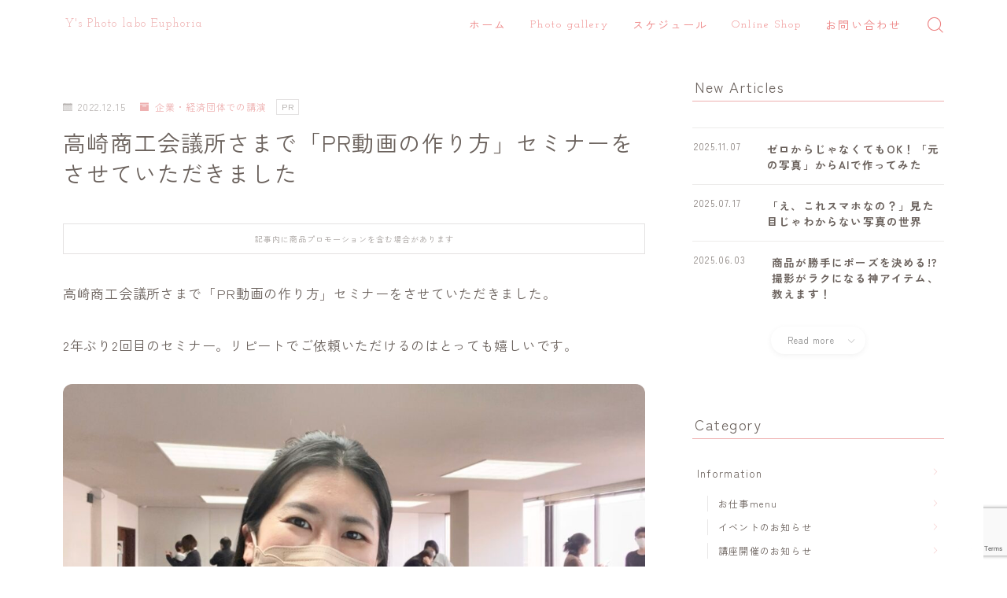

--- FILE ---
content_type: text/html; charset=UTF-8
request_url: https://yuki-photo.com/archives/3984
body_size: 24837
content:
<!DOCTYPE html>
<html lang="ja">

<head prefix="og: https://ogp.me/ns# fb: https://ogp.me/ns/fb# article: https://ogp.me/ns/article#">
	<meta charset="utf-8">
	<meta http-equiv="X-UA-Compatible" content="IE=edge">
	<meta name="viewport" content="width=device-width, initial-scale=1,minimum-scale=1.0">
	<!-- ここからOGP -->
	<meta property="og:type" content="article">
			<meta property="og:title" content="高崎商工会議所さまで「PR動画の作り方」セミナーをさせていただきました｜フォトグラファー　竹内悠貴">
		<meta property="og:url" content="https://yuki-photo.com/archives/3984">
			<meta property="og:description" content="高崎商工会議所さまで「PR動画の作り方」セミナーをさせていただきました。 2年ぶり2回目のセミナー。リピートでご依頼いただけるのはとっても嬉しいです。 「無料でこんなにいろいろできちゃうんですね！」 「思っていたより簡単！」 「は！できた！">
				<meta property="og:image" content="https://yuki-photo.com/wp-content/uploads/2019/11/noimage.png">
	<!-- ここまでOGP --><meta name="description" content="高崎商工会議所さまで「PR動画の作り方」セミナーをさせていただきました。 2年ぶり2回目のセミナー。リピートでご依頼いただけるのはとっても嬉しいです。 「無料でこんなにいろいろできちゃうんですね！」 「思っていたより簡単！」 「は！できた！" >

<link rel="canonical" href="https://yuki-photo.com/archives/3984">
<meta property="og:site_name" content="フォトグラファー　竹内悠貴">
<meta name="twitter:card" content="summary">
<meta name="twitter:site" content="@takeuchi__yuki">

<!-- Google tag (gtag.js) -->
<script async src="https://www.googletagmanager.com/gtag/js?id=G-WZR4YMG8HP"></script>
<script>
  window.dataLayer = window.dataLayer || [];
  function gtag(){dataLayer.push(arguments);}
  gtag('js', new Date());

  gtag('config', 'G-WZR4YMG8HP');
</script>



<title>高崎商工会議所さまで「PR動画の作り方」セミナーをさせていただきました｜フォトグラファー　竹内悠貴</title>
<style>
#wpadminbar #wp-admin-bar-wccp_free_top_button .ab-icon:before {
	content: "\f160";
	color: #02CA02;
	top: 3px;
}
#wpadminbar #wp-admin-bar-wccp_free_top_button .ab-icon {
	transform: rotate(45deg);
}
</style>
<meta name='robots' content='max-image-preview:large' />
<link rel='dns-prefetch' href='//cdnjs.cloudflare.com' />
<script type="text/javascript">
window._wpemojiSettings = {"baseUrl":"https:\/\/s.w.org\/images\/core\/emoji\/14.0.0\/72x72\/","ext":".png","svgUrl":"https:\/\/s.w.org\/images\/core\/emoji\/14.0.0\/svg\/","svgExt":".svg","source":{"concatemoji":"https:\/\/yuki-photo.com\/wp-includes\/js\/wp-emoji-release.min.js?ver=5c58789d1d8691295519bd0807246007"}};
/*! This file is auto-generated */
!function(e,a,t){var n,r,o,i=a.createElement("canvas"),p=i.getContext&&i.getContext("2d");function s(e,t){var a=String.fromCharCode,e=(p.clearRect(0,0,i.width,i.height),p.fillText(a.apply(this,e),0,0),i.toDataURL());return p.clearRect(0,0,i.width,i.height),p.fillText(a.apply(this,t),0,0),e===i.toDataURL()}function c(e){var t=a.createElement("script");t.src=e,t.defer=t.type="text/javascript",a.getElementsByTagName("head")[0].appendChild(t)}for(o=Array("flag","emoji"),t.supports={everything:!0,everythingExceptFlag:!0},r=0;r<o.length;r++)t.supports[o[r]]=function(e){if(p&&p.fillText)switch(p.textBaseline="top",p.font="600 32px Arial",e){case"flag":return s([127987,65039,8205,9895,65039],[127987,65039,8203,9895,65039])?!1:!s([55356,56826,55356,56819],[55356,56826,8203,55356,56819])&&!s([55356,57332,56128,56423,56128,56418,56128,56421,56128,56430,56128,56423,56128,56447],[55356,57332,8203,56128,56423,8203,56128,56418,8203,56128,56421,8203,56128,56430,8203,56128,56423,8203,56128,56447]);case"emoji":return!s([129777,127995,8205,129778,127999],[129777,127995,8203,129778,127999])}return!1}(o[r]),t.supports.everything=t.supports.everything&&t.supports[o[r]],"flag"!==o[r]&&(t.supports.everythingExceptFlag=t.supports.everythingExceptFlag&&t.supports[o[r]]);t.supports.everythingExceptFlag=t.supports.everythingExceptFlag&&!t.supports.flag,t.DOMReady=!1,t.readyCallback=function(){t.DOMReady=!0},t.supports.everything||(n=function(){t.readyCallback()},a.addEventListener?(a.addEventListener("DOMContentLoaded",n,!1),e.addEventListener("load",n,!1)):(e.attachEvent("onload",n),a.attachEvent("onreadystatechange",function(){"complete"===a.readyState&&t.readyCallback()})),(e=t.source||{}).concatemoji?c(e.concatemoji):e.wpemoji&&e.twemoji&&(c(e.twemoji),c(e.wpemoji)))}(window,document,window._wpemojiSettings);
</script>
<style type="text/css">
img.wp-smiley,
img.emoji {
	display: inline !important;
	border: none !important;
	box-shadow: none !important;
	height: 1em !important;
	width: 1em !important;
	margin: 0 0.07em !important;
	vertical-align: -0.1em !important;
	background: none !important;
	padding: 0 !important;
}
</style>
	<link rel='stylesheet' id='wp-block-library-css' href='https://yuki-photo.com/wp-includes/css/dist/block-library/style.min.css?ver=5c58789d1d8691295519bd0807246007' type='text/css' media='all' />
<link rel='stylesheet' id='prism-numbers-css' href='https://cdnjs.cloudflare.com/ajax/libs/prism/1.29.0/plugins/line-numbers/prism-line-numbers.min.css?ver=1.29.0' type='text/css' media='all' />
<link rel='stylesheet' id='prism-okaidia-css' href='https://cdnjs.cloudflare.com/ajax/libs/prism/1.29.0/themes/prism-okaidia.min.css?ver=1.29.0' type='text/css' media='all' />
<link rel='stylesheet' id='classic-theme-styles-css' href='https://yuki-photo.com/wp-includes/css/classic-themes.min.css?ver=1' type='text/css' media='all' />
<style id='global-styles-inline-css' type='text/css'>
body{--wp--preset--color--black: #000000;--wp--preset--color--cyan-bluish-gray: #abb8c3;--wp--preset--color--white: #ffffff;--wp--preset--color--pale-pink: #f78da7;--wp--preset--color--vivid-red: #cf2e2e;--wp--preset--color--luminous-vivid-orange: #ff6900;--wp--preset--color--luminous-vivid-amber: #fcb900;--wp--preset--color--light-green-cyan: #7bdcb5;--wp--preset--color--vivid-green-cyan: #00d084;--wp--preset--color--pale-cyan-blue: #8ed1fc;--wp--preset--color--vivid-cyan-blue: #0693e3;--wp--preset--color--vivid-purple: #9b51e0;--wp--preset--gradient--vivid-cyan-blue-to-vivid-purple: linear-gradient(135deg,rgba(6,147,227,1) 0%,rgb(155,81,224) 100%);--wp--preset--gradient--light-green-cyan-to-vivid-green-cyan: linear-gradient(135deg,rgb(122,220,180) 0%,rgb(0,208,130) 100%);--wp--preset--gradient--luminous-vivid-amber-to-luminous-vivid-orange: linear-gradient(135deg,rgba(252,185,0,1) 0%,rgba(255,105,0,1) 100%);--wp--preset--gradient--luminous-vivid-orange-to-vivid-red: linear-gradient(135deg,rgba(255,105,0,1) 0%,rgb(207,46,46) 100%);--wp--preset--gradient--very-light-gray-to-cyan-bluish-gray: linear-gradient(135deg,rgb(238,238,238) 0%,rgb(169,184,195) 100%);--wp--preset--gradient--cool-to-warm-spectrum: linear-gradient(135deg,rgb(74,234,220) 0%,rgb(151,120,209) 20%,rgb(207,42,186) 40%,rgb(238,44,130) 60%,rgb(251,105,98) 80%,rgb(254,248,76) 100%);--wp--preset--gradient--blush-light-purple: linear-gradient(135deg,rgb(255,206,236) 0%,rgb(152,150,240) 100%);--wp--preset--gradient--blush-bordeaux: linear-gradient(135deg,rgb(254,205,165) 0%,rgb(254,45,45) 50%,rgb(107,0,62) 100%);--wp--preset--gradient--luminous-dusk: linear-gradient(135deg,rgb(255,203,112) 0%,rgb(199,81,192) 50%,rgb(65,88,208) 100%);--wp--preset--gradient--pale-ocean: linear-gradient(135deg,rgb(255,245,203) 0%,rgb(182,227,212) 50%,rgb(51,167,181) 100%);--wp--preset--gradient--electric-grass: linear-gradient(135deg,rgb(202,248,128) 0%,rgb(113,206,126) 100%);--wp--preset--gradient--midnight: linear-gradient(135deg,rgb(2,3,129) 0%,rgb(40,116,252) 100%);--wp--preset--duotone--dark-grayscale: url('#wp-duotone-dark-grayscale');--wp--preset--duotone--grayscale: url('#wp-duotone-grayscale');--wp--preset--duotone--purple-yellow: url('#wp-duotone-purple-yellow');--wp--preset--duotone--blue-red: url('#wp-duotone-blue-red');--wp--preset--duotone--midnight: url('#wp-duotone-midnight');--wp--preset--duotone--magenta-yellow: url('#wp-duotone-magenta-yellow');--wp--preset--duotone--purple-green: url('#wp-duotone-purple-green');--wp--preset--duotone--blue-orange: url('#wp-duotone-blue-orange');--wp--preset--font-size--small: 13px;--wp--preset--font-size--medium: 20px;--wp--preset--font-size--large: 36px;--wp--preset--font-size--x-large: 42px;--wp--preset--spacing--20: 0.44rem;--wp--preset--spacing--30: 0.67rem;--wp--preset--spacing--40: 1rem;--wp--preset--spacing--50: 1.5rem;--wp--preset--spacing--60: 2.25rem;--wp--preset--spacing--70: 3.38rem;--wp--preset--spacing--80: 5.06rem;}:where(.is-layout-flex){gap: 0.5em;}body .is-layout-flow > .alignleft{float: left;margin-inline-start: 0;margin-inline-end: 2em;}body .is-layout-flow > .alignright{float: right;margin-inline-start: 2em;margin-inline-end: 0;}body .is-layout-flow > .aligncenter{margin-left: auto !important;margin-right: auto !important;}body .is-layout-constrained > .alignleft{float: left;margin-inline-start: 0;margin-inline-end: 2em;}body .is-layout-constrained > .alignright{float: right;margin-inline-start: 2em;margin-inline-end: 0;}body .is-layout-constrained > .aligncenter{margin-left: auto !important;margin-right: auto !important;}body .is-layout-constrained > :where(:not(.alignleft):not(.alignright):not(.alignfull)){max-width: var(--wp--style--global--content-size);margin-left: auto !important;margin-right: auto !important;}body .is-layout-constrained > .alignwide{max-width: var(--wp--style--global--wide-size);}body .is-layout-flex{display: flex;}body .is-layout-flex{flex-wrap: wrap;align-items: center;}body .is-layout-flex > *{margin: 0;}:where(.wp-block-columns.is-layout-flex){gap: 2em;}.has-black-color{color: var(--wp--preset--color--black) !important;}.has-cyan-bluish-gray-color{color: var(--wp--preset--color--cyan-bluish-gray) !important;}.has-white-color{color: var(--wp--preset--color--white) !important;}.has-pale-pink-color{color: var(--wp--preset--color--pale-pink) !important;}.has-vivid-red-color{color: var(--wp--preset--color--vivid-red) !important;}.has-luminous-vivid-orange-color{color: var(--wp--preset--color--luminous-vivid-orange) !important;}.has-luminous-vivid-amber-color{color: var(--wp--preset--color--luminous-vivid-amber) !important;}.has-light-green-cyan-color{color: var(--wp--preset--color--light-green-cyan) !important;}.has-vivid-green-cyan-color{color: var(--wp--preset--color--vivid-green-cyan) !important;}.has-pale-cyan-blue-color{color: var(--wp--preset--color--pale-cyan-blue) !important;}.has-vivid-cyan-blue-color{color: var(--wp--preset--color--vivid-cyan-blue) !important;}.has-vivid-purple-color{color: var(--wp--preset--color--vivid-purple) !important;}.has-black-background-color{background-color: var(--wp--preset--color--black) !important;}.has-cyan-bluish-gray-background-color{background-color: var(--wp--preset--color--cyan-bluish-gray) !important;}.has-white-background-color{background-color: var(--wp--preset--color--white) !important;}.has-pale-pink-background-color{background-color: var(--wp--preset--color--pale-pink) !important;}.has-vivid-red-background-color{background-color: var(--wp--preset--color--vivid-red) !important;}.has-luminous-vivid-orange-background-color{background-color: var(--wp--preset--color--luminous-vivid-orange) !important;}.has-luminous-vivid-amber-background-color{background-color: var(--wp--preset--color--luminous-vivid-amber) !important;}.has-light-green-cyan-background-color{background-color: var(--wp--preset--color--light-green-cyan) !important;}.has-vivid-green-cyan-background-color{background-color: var(--wp--preset--color--vivid-green-cyan) !important;}.has-pale-cyan-blue-background-color{background-color: var(--wp--preset--color--pale-cyan-blue) !important;}.has-vivid-cyan-blue-background-color{background-color: var(--wp--preset--color--vivid-cyan-blue) !important;}.has-vivid-purple-background-color{background-color: var(--wp--preset--color--vivid-purple) !important;}.has-black-border-color{border-color: var(--wp--preset--color--black) !important;}.has-cyan-bluish-gray-border-color{border-color: var(--wp--preset--color--cyan-bluish-gray) !important;}.has-white-border-color{border-color: var(--wp--preset--color--white) !important;}.has-pale-pink-border-color{border-color: var(--wp--preset--color--pale-pink) !important;}.has-vivid-red-border-color{border-color: var(--wp--preset--color--vivid-red) !important;}.has-luminous-vivid-orange-border-color{border-color: var(--wp--preset--color--luminous-vivid-orange) !important;}.has-luminous-vivid-amber-border-color{border-color: var(--wp--preset--color--luminous-vivid-amber) !important;}.has-light-green-cyan-border-color{border-color: var(--wp--preset--color--light-green-cyan) !important;}.has-vivid-green-cyan-border-color{border-color: var(--wp--preset--color--vivid-green-cyan) !important;}.has-pale-cyan-blue-border-color{border-color: var(--wp--preset--color--pale-cyan-blue) !important;}.has-vivid-cyan-blue-border-color{border-color: var(--wp--preset--color--vivid-cyan-blue) !important;}.has-vivid-purple-border-color{border-color: var(--wp--preset--color--vivid-purple) !important;}.has-vivid-cyan-blue-to-vivid-purple-gradient-background{background: var(--wp--preset--gradient--vivid-cyan-blue-to-vivid-purple) !important;}.has-light-green-cyan-to-vivid-green-cyan-gradient-background{background: var(--wp--preset--gradient--light-green-cyan-to-vivid-green-cyan) !important;}.has-luminous-vivid-amber-to-luminous-vivid-orange-gradient-background{background: var(--wp--preset--gradient--luminous-vivid-amber-to-luminous-vivid-orange) !important;}.has-luminous-vivid-orange-to-vivid-red-gradient-background{background: var(--wp--preset--gradient--luminous-vivid-orange-to-vivid-red) !important;}.has-very-light-gray-to-cyan-bluish-gray-gradient-background{background: var(--wp--preset--gradient--very-light-gray-to-cyan-bluish-gray) !important;}.has-cool-to-warm-spectrum-gradient-background{background: var(--wp--preset--gradient--cool-to-warm-spectrum) !important;}.has-blush-light-purple-gradient-background{background: var(--wp--preset--gradient--blush-light-purple) !important;}.has-blush-bordeaux-gradient-background{background: var(--wp--preset--gradient--blush-bordeaux) !important;}.has-luminous-dusk-gradient-background{background: var(--wp--preset--gradient--luminous-dusk) !important;}.has-pale-ocean-gradient-background{background: var(--wp--preset--gradient--pale-ocean) !important;}.has-electric-grass-gradient-background{background: var(--wp--preset--gradient--electric-grass) !important;}.has-midnight-gradient-background{background: var(--wp--preset--gradient--midnight) !important;}.has-small-font-size{font-size: var(--wp--preset--font-size--small) !important;}.has-medium-font-size{font-size: var(--wp--preset--font-size--medium) !important;}.has-large-font-size{font-size: var(--wp--preset--font-size--large) !important;}.has-x-large-font-size{font-size: var(--wp--preset--font-size--x-large) !important;}
.wp-block-navigation a:where(:not(.wp-element-button)){color: inherit;}
:where(.wp-block-columns.is-layout-flex){gap: 2em;}
.wp-block-pullquote{font-size: 1.5em;line-height: 1.6;}
</style>
<link rel='stylesheet' id='contact-form-7-css' href='https://yuki-photo.com/wp-content/plugins/contact-form-7/includes/css/styles.css?ver=5.7.7' type='text/css' media='all' />
<link rel='stylesheet' id='pz-linkcard-css-css' href='//yuki-photo.com/wp-content/uploads/pz-linkcard/style/style.min.css?ver=2.5.7.2.5' type='text/css' media='all' />
<link rel='stylesheet' id='theme-style-css' href='https://yuki-photo.com/wp-content/themes/jinr/style.css?ver=5c58789d1d8691295519bd0807246007' type='text/css' media='all' />
<link rel="https://api.w.org/" href="https://yuki-photo.com/wp-json/" /><link rel="alternate" type="application/json" href="https://yuki-photo.com/wp-json/wp/v2/posts/3984" /><link rel="alternate" type="application/json+oembed" href="https://yuki-photo.com/wp-json/oembed/1.0/embed?url=https%3A%2F%2Fyuki-photo.com%2Farchives%2F3984" />
<link rel="alternate" type="text/xml+oembed" href="https://yuki-photo.com/wp-json/oembed/1.0/embed?url=https%3A%2F%2Fyuki-photo.com%2Farchives%2F3984&#038;format=xml" />
<script id="wpcp_disable_selection" type="text/javascript">
var image_save_msg='You are not allowed to save images!';
	var no_menu_msg='Context Menu disabled!';
	var smessage = "Content is protected !!";

function disableEnterKey(e)
{
	var elemtype = e.target.tagName;
	
	elemtype = elemtype.toUpperCase();
	
	if (elemtype == "TEXT" || elemtype == "TEXTAREA" || elemtype == "INPUT" || elemtype == "PASSWORD" || elemtype == "SELECT" || elemtype == "OPTION" || elemtype == "EMBED")
	{
		elemtype = 'TEXT';
	}
	
	if (e.ctrlKey){
     var key;
     if(window.event)
          key = window.event.keyCode;     //IE
     else
          key = e.which;     //firefox (97)
    //if (key != 17) alert(key);
     if (elemtype!= 'TEXT' && (key == 97 || key == 65 || key == 67 || key == 99 || key == 88 || key == 120 || key == 26 || key == 85  || key == 86 || key == 83 || key == 43 || key == 73))
     {
		if(wccp_free_iscontenteditable(e)) return true;
		show_wpcp_message('You are not allowed to copy content or view source');
		return false;
     }else
     	return true;
     }
}


/*For contenteditable tags*/
function wccp_free_iscontenteditable(e)
{
	var e = e || window.event; // also there is no e.target property in IE. instead IE uses window.event.srcElement
  	
	var target = e.target || e.srcElement;

	var elemtype = e.target.nodeName;
	
	elemtype = elemtype.toUpperCase();
	
	var iscontenteditable = "false";
		
	if(typeof target.getAttribute!="undefined" ) iscontenteditable = target.getAttribute("contenteditable"); // Return true or false as string
	
	var iscontenteditable2 = false;
	
	if(typeof target.isContentEditable!="undefined" ) iscontenteditable2 = target.isContentEditable; // Return true or false as boolean

	if(target.parentElement.isContentEditable) iscontenteditable2 = true;
	
	if (iscontenteditable == "true" || iscontenteditable2 == true)
	{
		if(typeof target.style!="undefined" ) target.style.cursor = "text";
		
		return true;
	}
}

////////////////////////////////////
function disable_copy(e)
{	
	var e = e || window.event; // also there is no e.target property in IE. instead IE uses window.event.srcElement
	
	var elemtype = e.target.tagName;
	
	elemtype = elemtype.toUpperCase();
	
	if (elemtype == "TEXT" || elemtype == "TEXTAREA" || elemtype == "INPUT" || elemtype == "PASSWORD" || elemtype == "SELECT" || elemtype == "OPTION" || elemtype == "EMBED")
	{
		elemtype = 'TEXT';
	}
	
	if(wccp_free_iscontenteditable(e)) return true;
	
	var isSafari = /Safari/.test(navigator.userAgent) && /Apple Computer/.test(navigator.vendor);
	
	var checker_IMG = '';
	if (elemtype == "IMG" && checker_IMG == 'checked' && e.detail >= 2) {show_wpcp_message(alertMsg_IMG);return false;}
	if (elemtype != "TEXT")
	{
		if (smessage !== "" && e.detail == 2)
			show_wpcp_message(smessage);
		
		if (isSafari)
			return true;
		else
			return false;
	}	
}

//////////////////////////////////////////
function disable_copy_ie()
{
	var e = e || window.event;
	var elemtype = window.event.srcElement.nodeName;
	elemtype = elemtype.toUpperCase();
	if(wccp_free_iscontenteditable(e)) return true;
	if (elemtype == "IMG") {show_wpcp_message(alertMsg_IMG);return false;}
	if (elemtype != "TEXT" && elemtype != "TEXTAREA" && elemtype != "INPUT" && elemtype != "PASSWORD" && elemtype != "SELECT" && elemtype != "OPTION" && elemtype != "EMBED")
	{
		return false;
	}
}	
function reEnable()
{
	return true;
}
document.onkeydown = disableEnterKey;
document.onselectstart = disable_copy_ie;
if(navigator.userAgent.indexOf('MSIE')==-1)
{
	document.onmousedown = disable_copy;
	document.onclick = reEnable;
}
function disableSelection(target)
{
    //For IE This code will work
    if (typeof target.onselectstart!="undefined")
    target.onselectstart = disable_copy_ie;
    
    //For Firefox This code will work
    else if (typeof target.style.MozUserSelect!="undefined")
    {target.style.MozUserSelect="none";}
    
    //All other  (ie: Opera) This code will work
    else
    target.onmousedown=function(){return false}
    target.style.cursor = "default";
}
//Calling the JS function directly just after body load
window.onload = function(){disableSelection(document.body);};

//////////////////special for safari Start////////////////
var onlongtouch;
var timer;
var touchduration = 1000; //length of time we want the user to touch before we do something

var elemtype = "";
function touchstart(e) {
	var e = e || window.event;
  // also there is no e.target property in IE.
  // instead IE uses window.event.srcElement
  	var target = e.target || e.srcElement;
	
	elemtype = window.event.srcElement.nodeName;
	
	elemtype = elemtype.toUpperCase();
	
	if(!wccp_pro_is_passive()) e.preventDefault();
	if (!timer) {
		timer = setTimeout(onlongtouch, touchduration);
	}
}

function touchend() {
    //stops short touches from firing the event
    if (timer) {
        clearTimeout(timer);
        timer = null;
    }
	onlongtouch();
}

onlongtouch = function(e) { //this will clear the current selection if anything selected
	
	if (elemtype != "TEXT" && elemtype != "TEXTAREA" && elemtype != "INPUT" && elemtype != "PASSWORD" && elemtype != "SELECT" && elemtype != "EMBED" && elemtype != "OPTION")	
	{
		if (window.getSelection) {
			if (window.getSelection().empty) {  // Chrome
			window.getSelection().empty();
			} else if (window.getSelection().removeAllRanges) {  // Firefox
			window.getSelection().removeAllRanges();
			}
		} else if (document.selection) {  // IE?
			document.selection.empty();
		}
		return false;
	}
};

document.addEventListener("DOMContentLoaded", function(event) { 
    window.addEventListener("touchstart", touchstart, false);
    window.addEventListener("touchend", touchend, false);
});

function wccp_pro_is_passive() {

  var cold = false,
  hike = function() {};

  try {
	  const object1 = {};
  var aid = Object.defineProperty(object1, 'passive', {
  get() {cold = true}
  });
  window.addEventListener('test', hike, aid);
  window.removeEventListener('test', hike, aid);
  } catch (e) {}

  return cold;
}
/*special for safari End*/
</script>
<script id="wpcp_disable_Right_Click" type="text/javascript">
document.ondragstart = function() { return false;}
	function nocontext(e) {
	   return false;
	}
	document.oncontextmenu = nocontext;
</script>
<style>
.unselectable
{
-moz-user-select:none;
-webkit-user-select:none;
cursor: default;
}
html
{
-webkit-touch-callout: none;
-webkit-user-select: none;
-khtml-user-select: none;
-moz-user-select: none;
-ms-user-select: none;
user-select: none;
-webkit-tap-highlight-color: rgba(0,0,0,0);
}
</style>
<script id="wpcp_css_disable_selection" type="text/javascript">
var e = document.getElementsByTagName('body')[0];
if(e)
{
	e.setAttribute('unselectable',"on");
}
</script>
<style type="text/css">.d--josefin-slab.d--zenkakugothic .ef{font-family: 'Josefin Slab', 'Zen Kaku Gothic New', sans-serif;}body:not(.wp-admin){background-color: #ffffff;}body:not(.wp-admin) #wrapper{background-image: url();}body:not(.wp-admin),.widgettitle,.c--post-list-title,.d--slider-title-default,.d--blogcard-mysite .a--blogcard-title,.d--blogcard-external .a--blogcard-title,.d--blogcard-external .a--blogcard-more,.d--blogcard-external::before,.d--blogcard-external.d--blogcard-style1 .a--blogcard-label,#hamburgerMenuList .menu-item a,.editor-styles-wrapper,#headerSearch .search-text,.d--profile-author.d--brand-color .d--contact,.js--hamburger-active.c--menu-trigger .a--menu-label,#postTagBox a,.wpcf7 input,.wpcf7 textarea,.wpcf7 select,.o--jinr-postcard,.o--postlist-inner .a--post-title,.widgets-php h2.jinr-heading,.d--material-design .b--jinr-postlist .a--post-title,.wp-block-search__input,.a--button-microcopy,.b--jinr-paid-text,.b--paidpost-remaining{color:#6b625d;}#hamburgerMenuList .menu-item a:after,.a--simple-box-quotetitle,.a--nextpage-label{color:rgba(107,98,93,0.6);}#globalMenuList .sub-menu .menu-item a,.a--ham-follow-label{color:rgba(107,98,93,0.75);}.a--time-separator,.js--hamburger-active.c--menu-trigger .a--menu-bar,.a--nextpage-label::before,.a--nextpage-label::after{background-color:#6b625d;}.a--microcopy-parts1,    .a--microcopy-parts2,.d--button-microcopy3 .a--microcopy-parts1::before,.d--button-microcopy3 .a--microcopy-parts2::before{background-color:rgba(107,98,93,0.6);}.post-page-numbers,.o--pagenation-list .c--pagenation-item a{border-color:rgba(238,176,176,1);color:rgba(238,176,176,1);}.o--pagenation-list .c--pagenation-item .dots{color:rgba(107,98,93,0.45);}.post-page-numbers.current,.c--nextpage a:hover,.o--pagenation-list .c--pagenation-item span:not(.dots),.o--pagenation-list .c--pagenation-item a:hover{background-color:rgba(238,176,176,1);}#hamburgerMenuList .menu-item ul a:before{background-color:rgba(107,98,93,0.3);}#hamburgerMenuList .menu-item{border-color:rgba(107,98,93,0.15);}.d--sns-share-design2.d--sns-share-color-white .c--sns-share-item{border-color:rgba(107,98,93,0.09);}ul.is-style-jinr-checkmark-square.jinr-list li::after{border-color:rgba(107,98,93,0.12);}.o--snsshare-button-select{background-color:rgba(107,98,93,0.03);}#postTagBox a,.wp-block-tag-cloud a{background-color:rgba(107,98,93,0.06);}.d--simple-box12{background-color:rgba(107,98,93,0.06);}.d--simple-box12::before,.d--simple-box12::after{color:rgba(107,98,93,0.06);}.d--blogcard-external.d--blogcard-style1 .o--blogcard-link,.wp-block-table table,.wp-block-table td,.wp-block-table thead{border-color:#6b625d;}.o--widget-area a:not([class]),.jinr-article a:not([class]),#commonFooter a:not([class]),.editor-styles-wrapper a:not([class]),.comment-edit-link,.comment-reply-link{color: #efb6a5;}.comment-edit-link,.comment-reply-link{border-color: #efb6a5;}#wrapper a:not([class]):hover{color: #e8847f;}#footerMenuList a:hover{color: #e8847f!important;}#globalMenuList .menu-item a:hover{color: #ed8282;}.d--glonavi-hover-none #globalMenuList .menu-item a:hover{color: #e8847f;}.a--timeline-link-text span::before,.a--timeline-link-text span::after{background-color: #efb6a5;}.a--timeline-link-text:hover span::before,.a--timeline-link-text:hover span::after{background-color: #e8847f;}.d--blogcard-mysite .a--blogcard-more,.d--blogcard-mysite::before,.a--postcard-category,#mainContent .a--post-cat a,.a--timeline-step,.a--timeline-step-original,#mainContent .d--profile-author.d--theme-color a.a--sns-item-link,.d--profile-style1.d--theme-color a.a--sns-item-link .jin-icons,.d--profile-style2.d--theme-color a.a--sns-item-link .jin-icons,.c--jinr-post-cat a,.d--blogcard-mysite.d--blogcard-style1 .a--blogcard-label,.wp-block-search__button,.a--slider-button a,.cat-item a::after,.widget_nav_menu a::after,.wp-block-page-list a::after,.wp-block-archives a::after,.d--slider-design2 .swiper-button-prev::after,.d--slider-design2 .swiper-button-next::after,.a--paidpost-price,.d--h2-style10 h2.jinr-heading{color: #eeb0b0;}.d--blogcard-mysite.d--blogcard-style1 .o--blogcard-link,.d--h3-style1 h3.jinr-heading,.d--h2-style3 h2.jinr-heading,.d--h2-style9 h2.jinr-heading::after,.d--h2-style9 h2.jinr-heading,.d--h3-style3 h3.jinr-heading,.d--h3-style4 h3.jinr-heading,.d--h4-style2 h4.jinr-heading,.d--profile-style1,.d--h3-style7 h3.jinr-heading::before,.d--h4-style6 h4.jinr-heading::before,.jinr-widget-area h2.jinr-heading,.widgets-php h2.jinr-heading,ul.is-style-jinr-checkmark li::before,ul.is-style-jinr-checkmark-square li::before{border-color: #eeb0b0;}.d--profile-style1 .a--profile-job{border-bottom-color: #eeb0b0!important;}.d--h2-style2 h2.jinr-heading::before,.d--h2-style8 h2.jinr-heading::before{border-top-color: #eeb0b0!important;}.a--timeline-step-original::before,.a--timeline-step-original::after,.a--timeline-step::before,.a--timeline-step::after,.a--slider-button-deco,.d--h2-style1 h2.jinr-heading,.d--h2-style2 h2.jinr-heading,.d--h4-style1 h4.jinr-heading::before,.d--h2-style4 h2.jinr-heading::after,.d--h2-style5 h2.jinr-heading::before,.d--h2-style6 h2.jinr-heading::before,.d--h2-style7 h2.jinr-heading::before,.d--h2-style7 h2.jinr-heading::after,.d--h2-style9 h2.jinr-heading::before,.d--h3-style2 h3.jinr-heading::before,.d--h3-style3 h3.jinr-heading::before,.d--h3-style5 h3.jinr-heading::before,.d--h3-style5 h3.jinr-heading::after,.d--h4-style3 h4.jinr-heading::before,.o--slider-pagenation .swiper-pagination-bullet,.o--slider-pagenation .a--slider-pagenation,#snsShareBottom.d--sns-share-color-solid,ul.jinr-list li::after,ol.jinr-list li::before,.d--profile-style2 .o--profile-contents,.d--profile-style1 .a--profile-introduction::before,.d--h3-style6 h3.jinr-heading::before,.d--h3-style7 h3.jinr-heading::after,.d--h4-style5 h4.jinr-heading::before,.d--h4-style6 h4.jinr-heading::after,.d--archive-subtitle::after,.a--scroll-btn:before, .a--scroll-btn:after,.d--designtitle-animation-dynamic .b--jinr-h2rich.js--scr-animation::before{background-color: #eeb0b0;}.d--slider-design2 .swiper-button-prev,.d--slider-design2 .swiper-button-next{background-color: rgba(238,176,176,0.09);}.d--slider-design2 .swiper-button-prev:hover::before,.d--slider-design2 .swiper-button-next:hover::before{background-color: #eeb0b0;}.d--material-design .d--slider-design2 .swiper-button-prev,.d--material-design .d--slider-design2 .swiper-button-next{box-shadow: 0 3px 6px -1px rgba(238,176,176,0.3);}.d--profile-style2 .a--profile-introduction{background-color: rgba(238,176,176,0.09);}.d--h3-style8 h3.jinr-heading,.d--h4-style4 h4.jinr-heading,.d--h2-style10 h2.jinr-heading{background-color: rgba(238,176,176,0.09);}.wp-block-search__button{background-color: rgba(238,176,176,0.15);}.o--notfound-section{background-color: rgba(238,176,176,0.06);}.jinr-profile-label::before,.jinr-profile-label span{background-color: rgba(238,176,176,1);}.wp-block-search__button:hover{background-color: rgba(238,176,176,1);}.d--flat-design .wp-block-search__input,.d--flat-design .wp-block-search__button-inside .wp-block-search__inside-wrapper,.d--flat-design .wp-block-categories-dropdown select,.d--flat-design .wp-block-archives-dropdown select{border-color: rgba(238,176,176,0.45);}#hamburgerMenu .o--ham-follow-sns .a--sns-item-link .jin-icons::before{color: rgba(238,176,176,1);}.wp-block-categories-dropdown::before,.wp-block-archives-dropdown::before{color: rgba(238,176,176,1);}.wp-block-search__button svg{fill:#eeb0b0;}ol.jinr-list li li::after,ul.jinr-list li li::after{color: #eeb0b0!important;}.d--button a{background-color: #eeb0b0;}.d--archive-subtitle{color: rgba(107,98,93,0.45);}.a--post-date,.a--post-category{color: rgba(107,98,93,0.75);}@media (min-width: 552px) {.d--postlist-newstext .a--post-date{color: rgba(107,98,93,0.84);}.d--postlist-newstext .o--postlist-item{border-color: rgba(107,98,93,0.12);}.d--postlist-hover-hovercolor .c--post-link:hover .a--post-title{color: #e8847f!important;}}@media (max-width: 551px) {.d--postlist-newstext-sp .a--post-date{color: rgba(107,98,93,0.9);}.d--postlist-newstext-sp .o--postlist-item{border-color: rgba(107,98,93,0.12);}}.d--marker1{background:linear-gradient(transparent 80%, #edc0c0 80%);}.d--marker2{background:linear-gradient(transparent 80%, #baf2d9 80%);}.d--user-color1{color: #ed6363;}.d--user-color2{color: #6b6664;}.d--information-type-textonlywithlink a:hover{color : #ffffff!important;}.c--tab-title{background-color:rgba(238,176,176,0.3);}.c--tab-title.active{background-color:rgba(238,176,176,1);color:rgba(255,255,255,1);}.d--tab-design1 .c--tab-contents{border-color:rgba(238,176,176,1);}.d--tab-design1 .c--tab-title{box-shadow: inset 1px -1px 5px -2px rgba(238,176,176,0.3);}.d--material-design .d--header-style-default.d--header-tracking-on:not(.d--transparent):not(.d--commonheader-cover){box-shadow: 0 3px 12px 1px hsla(0,0%,64%,0.0968 );}.a--slider-title a{color:#6b625d!important;}.d--slider-design2 .c--post-meta{color:rgba(107,98,93,0.75)!important;}@media (max-width: 551px) {.a--slider-item-count{-webkit-text-stroke:1px rgba(107,98,93,1);}}@media (min-width: 552px) {.a--slider-item-count{-webkit-text-stroke:1px rgba(107,98,93,0.3);}}#mainContent,#homeArticle,#jinrArticle,.js--scr-animation .d--button-arrow-animation-drawarrow a::before{background-color:#fff;}#commonHeader + .o--jinr-mainvisual.o--jinr-stillimage,#commonHeader + .o--jinr-mainvisual.o--jinr-imageslider,#commonHeader + .o--jinr-mainvisual.o--jinr-movie,#commonHeader + .d--main-style-outline{margin-top:0!important;}.#headerSpMenu{padding-bottom:0;}.o--jinr-slider {margin-top: 0;}@media (max-width: 551px) {.o--slider-contents-wrapper{padding-top:0;}}#commonHeader.js--follow-header-display{background-color: rgba(255,255,255,0.15);backdrop-filter: blur(6px);-webkit-backdrop-filter: blur(6px);}@media (max-width: 551px) {.d--header-style-triangle + .a--header-style-parts,.d--header-style-slope + .a--header-style-parts{clip-path: polygon(100% 0, 100% 33%, 0 85%, 0 0);}}#headerLogoLink,#headerLogoLink:hover,#SiteSubCopy{color: #eeb0b0!important;}@media (max-width: 551px) {#commonHeaderInner{height: 50px;}d--header-layout1.d--header-style-border + .a--header-style-parts.js--follow-header-display{top: 50px;}}@media screen and (min-width: 552px) and (max-width:781px) {.d--header-layout1 #commonHeaderInner{height: calc(60px * 0.7);}d--header-layout1.d--header-style-border + .a--header-style-parts.js--follow-header-display{top: calc(60px * 0.7);}}@media (min-width: 782px) {.d--header-layout1 #commonHeaderInner{height: 60px;}d--header-layout1.d--header-style-border + .a--header-style-parts.js--follow-header-display{top: 60px;}.d--glonavi-hover-borderup #globalMenuList > li a::after,.d--glonavi-hover-borderwax #globalMenuList > li a::after,.d--glonavi-hover-borderflow #globalMenuList > li a::after{background-color:#ed8282;}}@media (min-width: 552px) {.d--header-layout2 #headerLogo{padding-top: calc(60px * 0.3);padding-bottom: calc(60px * 0.15);}}@media (max-width: 551px) {.d--header-layout1 #headerLogoLink{font-size: 15px;}.d--header-layout2 #headerLogoLink{font-size: 15px;}}@media screen and (min-width: 552px) and (max-width:781px) {.d--header-layout1 #headerLogoLink{font-size: calc( 15px * 0.8 );}.d--header-layout2 #headerLogoLink{font-size: calc( 15px * 0.8 );}}@media (min-width: 782px) {.d--header-layout1 #headerLogoLink{font-size: 15px;}.d--header-layout2 #headerLogoLink{font-size: 15px;}}@media screen and (min-width: 782px) and (max-width:960px) {.d--header-layout1 #headerLogo {max-width:calc(100% - 30px);}}.d--main-style-transparent .b--jinr-paid-text{background-color:#ffffff;box-shadow: 0 0 0px 15px #ffffff;}.b--jinr-paid-container::before{background-image : linear-gradient(to right, rgba(107,98,93,0.45), rgba(107,98,93,0.45) 7px, transparent 7px, transparent 8px);}#globalMenuList .menu-item{font-size:14px;}#globalMenuList .menu-item a,#commonHeader a.a--sns-item-link .jin-icons::before,a.a--spmenu-item-link,#headerSearch .a--search-icon,#headerSearch .a--search-label,.c--menu-trigger .a--menu-label{color: #ed8282;}.d--header-menu-style2 #globalMenuList > .menu-item > a{border-color: rgba(237,130,130,0.27)!important;}.c--spmenu-item::before{background-color: rgba(237,130,130,0.21);}.c--menu-trigger .a--menu-bar{background-color: #ed8282;}@media (min-width: 552px) {.a--stillimage{max-height: 414px;}}@media (max-width: 551px) {.a--stillimage{height:calc( 100vh - 50px );}}@media (max-width: 551px) {.a--stillimage{height:calc( 100vh - 50px - 55px );}}.a--stillimage{background-image: url(https://yuki-photo.com/wp-content/uploads/2019/11/da920a421bc76d5daeb9968188ff2ac0.jpg);}@media (max-width: 551px) {.a--stillimage{background-image: url(https://yuki-photo.com/wp-content/uploads/2019/11/IMG_2747.jpg);}}.d--stillimage-overlay-simple .a--stillimage-overlay{background-color: #fff;filter: opacity(75%);}.d--stillimage-overlay-blur .a--stillimage{opacity:calc(1 - 75 * 0.01);}.d--stillimage-overlay-blur.c--stillimage::before{background-color: #fff;}.a--stillimage-maincopy,.a--stillimage-subcopy{color: #6b625d;}.c--stillimage-contents{top: 50%;left:50%;text-align:center;}.c--stillimage-contents .b--jinr-button .o--button-inner{text-align:center;}@media (max-width: 551px) {.c--stillimage-contents{top: 50%;left:50%;}}.a--movie-maincopy,.a--movie-subcopy{color: #22327a;}.c--movie-contents{top: 50%;left:50%;text-align:center;}@media (max-width: 551px) {.c--movie-contents{top: 50%;left:50%;}}.a--stillimage-maincopy{font-size: 2.28rem;}.a--movie-maincopy{font-size: 2.28rem;}@media (min-width: 552px) {.a--stillimage-maincopy{font-size: clamp(2.7rem, 3.9vw,3.6rem);}.a--movie-maincopy{font-size: clamp(2.7rem, 3.9vw,3.6rem);}}.a--stillimage-subcopy{font-size: clamp(1.15rem, 1.5vw,1.5rem);}.a--movie-subcopy{font-size: clamp(1.15rem, 1.5vw,1.5rem);}@media (min-width: 552px) {.a--stillimage-subcopy{font-size: clamp(1.5rem, 1.8vw,1.44rem);}.a--movie-subcopy{font-size: clamp(1.5rem, 1.8vw,1.44rem);}}.d--blogcard-style1 .a--blogcard-label,.d--blogcard-style1 .o--blogcard-link{background-color:#fff;}#jinrRelatedPost,.a--hidden-scroll{background-color: #fff9f9;}.c--relatedpost-headline{color: #6b625d;}.a--relatedpost-maincopy::before,.a--relatedpost-maincopy::after{background-color: #6b625d;}#commonFooter{background-color: transparent;}#commonFooter #commonFooterSiteMenu a,#commonFooter .c--breadcrumb-item a,.c--breadcrumb-item,.a--breadcrumb-parts,#commonFooter .a--profile-name,#commonFooter .a--profile-introduction,#commonFooter a.a--sns-item-link,#commonFooter .a--profile-label,#footer-widget{color: #6b625d;}#footerInfo,#footerMenuList .menu-item:not(:first-child){border-color: rgba(107,98,93,0.3);}#commonFooter .a--profile-label::before{background-color: rgba(107,98,93,0.3);}#commonFooter .a--profile-job,#commonFooter .d--brand-color .d--contact{color: rgba(107,98,93,0.6);}#copyright{color: #6b625d;}.d--fullwidth-max,.d--fullwidth-article{color: #6b625d;}.a--h2rich-maincopy,.a--h2rich-subcopy,.a--h2rich-number,.a--h2rich-icon{color: #eeb0b0;}.b--jinr-h2rich{border-color: #eeb0b0;}.a--h2rich-decoration-before,.a--h2rich-decoration-after{background-color: #eeb0b0;}.wp-block-latest-posts__list li a,.wp-block-archives-list li a,.wp-block-categories-list li a,.wp-block-page-list a,.widget_nav_menu li,.wp-block-rss li a,.wp-block-page-list li a,.wp-block-latest-comments .wp-block-latest-comments__comment,.jinr-widget-area.widget_meta li a{border-color:rgba(107,98,93,0.15);}.d--two-column .d--article-width-680 + #mainSideBar{border-color:rgba(107,98,93,0.1);}.wp-block-latest-posts__list li a,.wp-block-archives-list li a,.wp-block-categories-list li a,.wp-block-page-list li a,.widget_nav_menu li a,.wp-block-page-list a,.wp-block-rss li a,.jinr-widget-area.widget_meta li a,.wp-block-tag-cloud a,.wp-block-latest-comments__comment-link{color:#6b625d!important;}.widget_nav_menu .menu-item ul a:before,.wp-block-page-list .menu-item ul a:before,.wp-block-categories-list .cat-item ul a:before{background-color:rgba(107,98,93,0.15);}body[class^="logged-in"]{background-color:#fff!important;}.d--cvbutton-all.d--spcv-outline .o--cv-button{border-color: #008db7;}.d--cvbutton-all{color: #444444;}.d--cvbutton-all .a--cv-button-icon::after{background-color: rgba(68,68,68,0.6);}.d--cvbutton-all.d--spcv-solid .o--cv-button{background-color: #008db7;}.d--cvbutton-category1.d--spcv-outline .o--cv-button{border-color: #008db7;}.d--cvbutton-category1{color: #444444;}.d--cvbutton-category1 .a--cv-button-icon::after{background-color: rgba(68,68,68,0.6);}.d--cvbutton-category1.d--spcv-solid .o--cv-button{background-color: #008db7;}.d--cvbutton-category2.d--spcv-outline .o--cv-button{border-color: #008db7;}.d--cvbutton-category2{color: #444444;}.d--cvbutton-category2 .a--cv-button-icon::after{background-color: rgba(68,68,68,0.6);}.d--cvbutton-category2.d--spcv-solid .o--cv-button{background-color: #008db7;}.d--cvbutton-category3.d--spcv-outline .o--cv-button{border-color: #008db7;}.d--cvbutton-category3{color: #444444;}.d--cvbutton-category3 .a--cv-button-icon::after{background-color: rgba(68,68,68,0.6);}.d--cvbutton-category3.d--spcv-solid .o--cv-button{background-color: #008db7;}.d--simple-box1{border-color: #e8bca9;}.d--simple-box1 .a--simple-box-title{color: #e8bca9;}.d--simple-box1 .a--simple-box-title{color: #e8bca9;}.d--simple-box2{border-color: #e8bca9;}.d--simple-box2 .a--simple-box-title{color: #e8bca9;}.d--simple-box2 .a--simple-box-title{color: #e8bca9;}.d--simple-box2::before{border: 1px solid#e8bca9;}.d--simple-box3{border-color: #e8bca9;}.d--simple-box3 .a--simple-box-title{color: #e8bca9;}.d--simple-box3 .a--simple-box-title{color: #e8bca9;}.d--simple-box4{border-color: #e8bca9;}.d--simple-box4 .a--simple-box-title{color: #e8bca9;}.d--simple-box4 .a--simple-box-title{color: #e8bca9;}.d--simple-box4::before{background-image: linear-gradient(to right,#e8bca9,#e8bca9 4px,transparent 4px,transparent 8px),linear-gradient(to right,#e8bca9,#e8bca9 4px,transparent 4px,transparent 8px);}.d--simple-box5{border-color: #fff7f4;}.d--simple-box5 .a--simple-box-title{color: #fff7f4;}.d--simple-box5 .a--simple-box-title{color: #6b625d;}.d--simple-box5{background-color: #fff7f4;}.d--simple-box6{border-color: #efbbae;}.d--simple-box6 .a--simple-box-title{color: #efbbae;}.d--simple-box6 .a--simple-box-title{color: #efbbae;}.d--simple-box6{background-color: rgba(239,187,174,0.1);}.d--simple-box7{border-color: #efbbae;}.d--simple-box7 .a--simple-box-title{color: #efbbae;}.d--simple-box7 .a--simple-box-title{color: #efbbae;}.d--simple-box7{background-color: rgba(239,187,174,0.1);}.d--simple-box8{border-color: #efbbae;}.d--simple-box8 .a--simple-box-title{color: #efbbae;}.d--simple-box8 .a--simple-box-title{color: #6b625d;}.d--simple-box8{background-color: #efbbae;}.d--simple-box9{border-color: #efbbae;}.d--simple-box9 .a--simple-box-title{color: #efbbae;}.d--simple-box9 .a--simple-box-title{color: #efbbae;}.d--simple-box9::before{background-image: linear-gradient(to right,#efbbae,#efbbae 4px,transparent 4px,transparent 8px),linear-gradient(to right,#efbbae,#efbbae 4px,transparent 4px,transparent 8px);}.d--simple-box9::after{background-image: linear-gradient(to right,#efbbae,#efbbae 4px,transparent 4px,transparent 8px),linear-gradient(to right,#efbbae,#efbbae 4px,transparent 4px,transparent 8px);}.d--simple-box9{background-color: rgba(239,187,174,0.1);}.d--simple-box10{border-color: #fcf6f4;}.d--simple-box10 .a--simple-box-title{color: #fcf6f4;}.d--simple-box10 .a--simple-box-title{color: #6b625d;}.d--simple-box10{background-color: #fcf6f4;}.d--simple-box10::after{background: linear-gradient(45deg, #fcf6f4 50%, transparent 52%),linear-gradient(315deg, #fcf6f4 50%, transparent 52%);background-size: 12px 24px;background-repeat: repeat-x;}.d--simple-box11{border-color: #efbbae;}.d--simple-box11 .a--simple-box-title{color: #efbbae;}.d--simple-box11 .a--simple-box-title{color: #efbbae;}.d--simple-box11::before, .d--simple-box11::after{border-color: #efbbae;}.d--heading-box1{border-color: #efbbae;}.d--heading-box1 .a--simple-box-title{background-color: #efbbae;}.d--heading-box1 .a--simple-box-title::before{border-top-color: #efbbae!important;}.d--heading-box2{border-color: #efbbae;}.d--heading-box2 .a--simple-box-title{background-color: #efbbae;}.d--heading-box3{border-color: #efbbae;}.d--heading-box3 .a--simple-box-title{background-color: #efbbae;}.d--heading-box4{border-color: #efbbae;}.d--heading-box4 .a--simple-box-title{background-color: #efbbae;}.d--heading-box5{border-color: #407FED;}.d--heading-box6{border-color: #efbbae;}.d--heading-box6 .a--simple-box-title{color: #efbbae;}.d--heading-box6{background-color: rgba(239,187,174,0.18);}.d--heading-box7{border-color: #efbbae;}.d--heading-box7 .a--simple-box-title{color: #efbbae;}.d--heading-box7 .a--simple-box-title{border-color: #efbbae;}.d--heading-box7 .a--simple-box-title::before{background-color: #efbbae;}.d--heading-box8{border-color: #efbbae;}.d--heading-box8 .a--simple-box-title{color: #efbbae;}.d--heading-box8 .a--simple-box-title::before{background-color: #efbbae;}.d--heading-box8 .a--simple-box-title{border-color: #efbbae;}.d--heading-box9{border-color: #efbbae;}.d--heading-box9 .a--simple-box-title{background-color: #efbbae;}.d--heading-iconbox1{border-color: #ffd375;}.d--heading-iconbox1 .jif{color: #ffd375;}.d--heading-iconbox1 .a--heading-iconbox-title{color: #ffd375;}.d--heading-iconbox2{border-color: #68a8ed;}.d--heading-iconbox2 .jif{color: #68a8ed;}.d--heading-iconbox2 .a--heading-iconbox-title{color: #68a8ed;}.d--heading-iconbox3{border-color: #ff8c8c;}.d--heading-iconbox3 .jif{color: #ff8c8c;}.d--heading-iconbox3 .a--heading-iconbox-title{color: #ff8c8c;}.d--heading-iconbox4{border-color: #6ad1b9;}.d--heading-iconbox4 .jif{color: #6ad1b9;}.d--heading-iconbox4 .a--heading-iconbox-title{color: #6ad1b9;}.d--simple-iconbox1 .jif{color: #ffc956;}.d--simple-iconbox1 .a--jinr-iconbox{border-color: #ffc956;}.d--simple-iconbox1{background-color: rgba(255,201,86,0.1);}.d--simple-iconbox2 .jif{color: #ffc956;}.d--simple-iconbox2 .a--jinr-iconbox{border-color: #ffc956;}.d--simple-iconbox2{background-color: rgba(255,201,86,0.1);}.d--simple-iconbox3 .jif{color: #ff7c7c;}.d--simple-iconbox3 .a--jinr-iconbox{border-color: #ff7c7c;}.d--simple-iconbox3{background-color: rgba(255,124,124,0.1);}.d--simple-iconbox4 .jif{color: #ff7c7c;}.d--simple-iconbox4 .a--jinr-iconbox{border-color: #ff7c7c;}.d--simple-iconbox4{background-color: rgba(255,124,124,0.1);}.d--simple-iconbox5 .jif{color: #1fc49d;}.d--simple-iconbox5 .a--jinr-iconbox{border-color: #1fc49d;}.d--simple-iconbox5{background-color: rgba(31,196,157,0.1);}.d--simple-iconbox6 .jif{color: #1fc49d;}.d--simple-iconbox6 .a--jinr-iconbox{border-color: #1fc49d;}.d--simple-iconbox6{background-color: rgba(31,196,157,0.1);}.d--simple-iconbox7 .jif{color: #3d92ed;}.d--simple-iconbox7 .a--jinr-iconbox{border-color: #3d92ed;}.d--simple-iconbox7{background-color: rgba(61,146,237,0.1);}.d--simple-iconbox8 .jif{color: #3d92ed;}.d--simple-iconbox8 .a--jinr-iconbox{border-color: #3d92ed;}.d--simple-iconbox8{background-color: rgba(61,146,237,0.1);}.d--button-type1 a{font-size: 14.4px;}@media (min-width: 552px) {.d--button-type1 a{font-size: 16px;}}.d--button-type1 a{color: #ffffff!important;padding: 12px 33.12px;border-radius: 35px;}span.b--jinr-price::before{background-color: #ffffff;}@media (min-width: 552px) {.d--button-type1 a{padding: 17px 48px 16px;}}.d--button-type1 a{background: linear-gradient(135deg, #efa0b4, #e5cb7e);}.d--button-type1 a{box-shadow: 0 1px 3px hsla(45,66%,52%,0.40);}.d--button-type2 a{font-size: 14.4px;}@media (min-width: 552px) {.d--button-type2 a{font-size: 16px;}}.d--button-type2 a{color: #ffffff!important;padding: 13.5px 33.12px;border-radius: 16px;}span.b--jinr-price::before{background-color: #ffffff;}@media (min-width: 552px) {.d--button-type2 a{padding: 19px 48px 18px;}}.d--button-type2 a{background-color: #e8a2a0;}.d--button-type2 a{box-shadow: 0 1px 3px hsla(2,61%,59%,0.40);}.d--button-type3 a{font-size: 13.5px;}@media (min-width: 552px) {.d--button-type3 a{font-size: 15px;}}.d--button-type3 a{color: #ffffff!important;border: 1px solid #ffffff;padding: 11.25px 24.15px;border-radius: 9px;}@media (min-width: 552px) {.d--button-type3 a{padding: 16px 35px 15px;}}.d--button-type3 a:hover{background: rgba(255,255,255,0.09);border-color:transparent;color:rgba(255,255,255,0.7)!important;}.d--button-type4 a{font-size: 13.5px;}@media (min-width: 552px) {.d--button-type4 a{font-size: 15px;}}.d--button-type4 a{color: #474259!important;border: 1px solid #474259;padding: 11.25px 24.15px;border-radius: 9px;}@media (min-width: 552px) {.d--button-type4 a{padding: 16px 35px 15px;}}.d--button-type4 a:hover{background: rgba(71,66,89,0.09);border-color:transparent;color:rgba(71,66,89,0.7)!important;}.d--button-type5 a{font-size: 12.6px;}@media (min-width: 552px) {.d--button-type5 a{font-size: 14px;}}.js--scr-animation .d--button-type5.d--button-arrow-animation-drawarrow.is-animated a::after,.js--scr-animation .d--button-type5.d--button-arrow-animation-drawarrow.is-animated a::before{background-color: #474259;}.d--button-type5 a{color: #474259!important;position:relative;border-bottom: 1px solid #474259;padding: 11.04px 24.84px 11.04px 3px;}.d--button-type5 a::after{border-right: 1px solid #474259;}@media (min-width: 552px) {.d--button-type5 a{padding: 16px 36px 16px 3px;}}.d--button-type6 a{font-size: 11.7px;}@media (min-width: 552px) {.d--button-type6 a{font-size: 13px;}}.d--button-type6 a{color: #ffffff!important;padding: 8.25px 66.24px;border-radius: 60px;}span.b--jinr-price::before{background-color: #ffffff;}@media (min-width: 552px) {.d--button-type6 a{padding: 12px 96px 11px;}}.d--button-type6 a{background: linear-gradient(135deg, #efa0b4, #e5cb7e);}.d--button-type6 a{box-shadow: 0 3px 6px hsla(45,66%,52%,0.27);}.d--button-type7 a{font-size: 13.5px;}@media (min-width: 552px) {.d--button-type7 a{font-size: 15px;}}.d--button-type7 a{color: #ffffff!important;padding: 9px 36.57px;border-radius: 4px;}span.b--jinr-price::before{background-color: #ffffff;}@media (min-width: 552px) {.d--button-type7 a{padding: 13px 53px 12px;}}.d--button-type7 a{background: linear-gradient(135deg, #efa0b4, #e5cb7e);}.d--button-type7 a{box-shadow: 0 1px 3px hsla(45,66%,52%,0.40);}.d--button-type7 a::after{right:15.9px;}.d--button-type7 a{padding-left: 18.57px;}.d--button-type7 a::after{content: "\ea7b";}@media (min-width: 552px) {.d--button-type7 a{padding-left: 29px;}}.d--button-type8 a{font-size: 13.5px;}@media (min-width: 552px) {.d--button-type8 a{font-size: 15px;}}.d--button-type8 a{color: #444444!important;padding: 9px 36.57px;border-radius: 4px;}span.b--jinr-price::before{background-color: #444444;}@media (min-width: 552px) {.d--button-type8 a{padding: 13px 53px 12px;}}.d--button-type8 a{background-color: #eeeeee;}.d--button-type8 a{box-shadow: 0 1px 3px hsla(0,0%,75%,0.40);}.d--button-type8 a::after{right:15.9px;}.d--button-type8 a{padding-left: 18.57px;}.d--button-type8 a::after{content: "\ea7b";}@media (min-width: 552px) {.d--button-type8 a{padding-left: 29px;}}.d--button-type9 a{font-size: 14.4px;}@media (min-width: 552px) {.d--button-type9 a{font-size: 16px;}}.d--button-type9 a{color: #407FED!important;border: 1px solid #407FED;padding: 13.5px 33.12px;border-radius: 60px;}@media (min-width: 552px) {.d--button-type9 a{padding: 19px 48px 18px;}}.d--button-type9 a{box-shadow: 0 1px 3px hsla(218,83%,41%,0.27);}.d--button-type10 a{font-size: 14.4px;}@media (min-width: 552px) {.d--button-type10 a{font-size: 16px;}}.d--button-type10 a{color: #407FED!important;border: 1px solid #407FED;padding: 13.5px 33.12px;border-radius: 60px;}@media (min-width: 552px) {.d--button-type10 a{padding: 19px 48px 18px;}}.d--button-type10 a{box-shadow: 0 1px 3px hsla(218,83%,41%,0.27);}.d--jinr-gradation1{background: linear-gradient(135deg, #efa0b4, #e5cb7e);}.d--jinr-gradation2{background: linear-gradient(135deg, #f6f2b5, #f865a0);}.d--jinr-gradation3{background: linear-gradient(135deg, #f6f2b5, #f8a363);}#postContent #postCategoryBox .cat-item::after{border-color: #eeb0b0!important;}#postContent #postCategoryBox .cat-item .children .cat-item::after{background-color: #eeb0b0!important;}.a--notfound-headtitle{color: #eeb0b0!important;}#HeaderSearchForm{opacity:0;}.o--hamburger-menu-container{opacity:0;}body.wp-admin.d--main-style-transparent .editor-styles-wrapper,body.wp-admin.d--main-style-transparent .editor-styles-wrapper .jinr-category-name{background-color:#ffffff;}.d--postlist-slider::-webkit-scrollbar-thumb,#jinrRelatedPostInner .o--postlist-inner::-webkit-scrollbar-thumb{background:rgba(107,98,93,1);}.d--labeling-act-border{border-color: rgba(107,98,93,0.18);}.c--labeling-act.d--labeling-act-solid,.c--labeling-small-act.d--labeling-act-solid{background-color: rgba(107,98,93,0.03);}.a--labeling-act,.c--labeling-small-act{color: rgba(107,98,93,0.6);}.a--labeling-small-act span{background-color: rgba(107,98,93,0.21);}.d--labeling-act-strong{background-color: rgba(107,98,93,0.045);}.d--labeling-act-strong .a--labeling-act{color: rgba(107,98,93,0.75);}.b--jinr-compare .o--compare-child .c--compare-label{background-color:#eeb0b0;color:#ffffff;}.b--jinr-compare .o--compare-child{border-color:rgba(107,98,93,0.15);}.b--jinr-compare .o--compare-child .c--compare-content{border-color:rgba(107,98,93,0.075);}</style>
		<link rel="alternate" type="application/rss+xml" title="フォトグラファー　竹内悠貴" href="https://yuki-photo.com/feed">
	<style type="text/css">
		/*<!-- rtoc -->*/
		.rtoc-mokuji-content {
			background-color: #ffffff;
		}

		.rtoc-mokuji-content.frame1 {
			border: 1px solid #eeb0b0;
		}

		.rtoc-mokuji-content #rtoc-mokuji-title {
			color: #6b625d;
		}

		.rtoc-mokuji-content .rtoc-mokuji li>a {
			color: #6b625d;
		}

		.rtoc-mokuji-content .mokuji_ul.level-1>.rtoc-item::before {
			background-color: #eeb0b0 !important;
		}

		.rtoc-mokuji-content .mokuji_ul.level-2>.rtoc-item::before {
			background-color: #eeb0b0 !important;
		}

		.rtoc-mokuji-content.frame2::before,
		.rtoc-mokuji-content.frame3,
		.rtoc-mokuji-content.frame4,
		.rtoc-mokuji-content.frame5 {
			border-color: #eeb0b0 !important;
		}

		.rtoc-mokuji-content.frame5::before,
		.rtoc-mokuji-content.frame5::after {
			background-color: #eeb0b0;
		}

		.widget_block #rtoc-mokuji-widget-wrapper .rtoc-mokuji.level-1 .rtoc-item.rtoc-current:after,
		.widget #rtoc-mokuji-widget-wrapper .rtoc-mokuji.level-1 .rtoc-item.rtoc-current:after,
		#scrollad #rtoc-mokuji-widget-wrapper .rtoc-mokuji.level-1 .rtoc-item.rtoc-current:after,
		#sideBarTracking #rtoc-mokuji-widget-wrapper .rtoc-mokuji.level-1 .rtoc-item.rtoc-current:after {
			background-color: #eeb0b0 !important;
		}

		.cls-1,
		.cls-2 {
			stroke: #eeb0b0;
		}

		.rtoc-mokuji-content .decimal_ol.level-2>.rtoc-item::before,
		.rtoc-mokuji-content .mokuji_ol.level-2>.rtoc-item::before,
		.rtoc-mokuji-content .decimal_ol.level-2>.rtoc-item::after,
		.rtoc-mokuji-content .decimal_ol.level-2>.rtoc-item::after {
			color: #eeb0b0;
			background-color: #eeb0b0;
		}

		.rtoc-mokuji-content .rtoc-mokuji.level-1>.rtoc-item::before {
			color: #eeb0b0;
		}

		.rtoc-mokuji-content .decimal_ol>.rtoc-item::after {
			background-color: #eeb0b0;
		}

		.rtoc-mokuji-content .decimal_ol>.rtoc-item::before {
			color: #eeb0b0;
		}

		/*rtoc_return*/
		#rtoc_return a::before {
			background-image: url(https://yuki-photo.com/wp-content/plugins/rich-table-of-content/include/../img/rtoc_return.png);
		}

		#rtoc_return a {
			background-color:  !important;
		}

		/* アクセントポイント */
		.rtoc-mokuji-content .level-1>.rtoc-item #rtocAC.accent-point::after {
			background-color: #eeb0b0;
		}

		.rtoc-mokuji-content .level-2>.rtoc-item #rtocAC.accent-point::after {
			background-color: #eeb0b0;
		}
		.rtoc-mokuji-content.frame6,
		.rtoc-mokuji-content.frame7::before,
		.rtoc-mokuji-content.frame8::before {
			border-color: #eeb0b0;
		}

		.rtoc-mokuji-content.frame6 #rtoc-mokuji-title,
		.rtoc-mokuji-content.frame7 #rtoc-mokuji-title::after {
			background-color: #eeb0b0;
		}

		#rtoc-mokuji-wrapper.rtoc-mokuji-content.rtoc_h2_timeline .mokuji_ol.level-1>.rtoc-item::after,
		#rtoc-mokuji-wrapper.rtoc-mokuji-content.rtoc_h2_timeline .level-1.decimal_ol>.rtoc-item::after,
		#rtoc-mokuji-wrapper.rtoc-mokuji-content.rtoc_h3_timeline .mokuji_ol.level-2>.rtoc-item::after,
		#rtoc-mokuji-wrapper.rtoc-mokuji-content.rtoc_h3_timeline .mokuji_ol.level-2>.rtoc-item::after,
		.rtoc-mokuji-content.frame7 #rtoc-mokuji-title span::after {
			background-color: #eeb0b0;
		}

		.widget #rtoc-mokuji-wrapper.rtoc-mokuji-content.frame6 #rtoc-mokuji-title {
			color: #6b625d;
			background-color: #ffffff;
		}
	</style>
	<style type="text/css">.rtoc-mokuji-content #rtoc-mokuji-title{color:#eeb0b0!important;}.rtoc-mokuji-content.frame1{border-color:#eeb0b0!important;}.rtoc-mokuji-content.frame2::before{border-color:#eeb0b0!important;}.rtoc-mokuji-content.frame3{border-color:#eeb0b0!important;}.rtoc-mokuji-content.frame4{border-top-color:#eeb0b0!important;}.rtoc-mokuji-content.frame5{border-color:#eeb0b0!important;}.rtoc-mokuji-content.frame5::before,.rtoc-mokuji-content.frame5::after{background-color:#eeb0b0!important;}.rtoc-mokuji-content .rtoc-mokuji li>a{color:#6b625d!important;}.rtoc-mokuji-content .decimal_ol.level-2>.rtoc-item::before, .rtoc-mokuji-content .mokuji_ol.level-2>.rtoc-item::before, .rtoc-mokuji-content .decimal_ol.level-2>.rtoc-item::after,.rtoc-mokuji-content .rtoc-mokuji.level-1>.rtoc-item::before {color: #eeb0b0!important;}.rtoc-mokuji-content .decimal_ol>.rtoc-item::after,.rtoc-mokuji-content .mokuji_ul.level-1>.rtoc-item::before,.rtoc-mokuji-content .mokuji_ul.level-2>.rtoc-item::before{background-color:#eeb0b0!important;}.widget_block #rtoc-mokuji-widget-wrapper .rtoc-mokuji.level-1 .rtoc-item.rtoc-current:after, .widget #rtoc-mokuji-widget-wrapper .rtoc-mokuji.level-1 .rtoc-item.rtoc-current:after, #scrollad #rtoc-mokuji-widget-wrapper .rtoc-mokuji.level-1 .rtoc-item.rtoc-current:after, #sideBarTracking #rtoc-mokuji-widget-wrapper .rtoc-mokuji.level-1 .rtoc-item.rtoc-current:after{background-color:#eeb0b0!important;}</style><link rel="icon" href="https://yuki-photo.com/wp-content/uploads/2022/11/cropped-siteicon1-32x32.png" sizes="32x32" />
<link rel="icon" href="https://yuki-photo.com/wp-content/uploads/2022/11/cropped-siteicon1-192x192.png" sizes="192x192" />
<link rel="apple-touch-icon" href="https://yuki-photo.com/wp-content/uploads/2022/11/cropped-siteicon1-180x180.png" />
<meta name="msapplication-TileImage" content="https://yuki-photo.com/wp-content/uploads/2022/11/cropped-siteicon1-270x270.png" />
<link rel="preload" href="https://yuki-photo.com/wp-content/themes/jinr/lib/font/jin-icons/jin-icons.woff" as="font" type="font/woff" crossorigin>
</head>

<body data-rsssl=1 class="post-template-default single single-post postid-3984 single-format-standard unselectable">
		<div id="wrapper" class="d--material-design  t--round-l d--article-image-r-on d--zenkakugothic d--josefin-slab d--animation-general-on d--bgimage-repeat-off">

		
					<header id="commonHeader" class="d--header-layout1 d--header-style-default d--glonavi-hover-borderup d--transparent  d--header-tracking-on">

                        <div id="commonHeaderInner" class="t--main-width t--padding">

	<div id="headerLogo">
						<a id="headerLogoLink" class="ef" href='https://yuki-photo.com/' title='フォトグラファー　竹内悠貴' rel='home'>Y's Photo labo Euphoria</a>
						<div id="SiteSubCopy" class="ef d--display-none-sp d--display-none-pc">写真を楽しむ　写真で見つける　わたしらしく輝く毎日</div>
	</div>
	<!-- global navigation -->
	<div id="globalMenu" class="d--header-menu-style1 ef">
					<nav class="o--nav-box d--globalmenu-tablet-off ef"><ul id="globalMenuList"><li id="menu-item-9" class="menu-item menu-item-type-custom menu-item-object-custom menu-item-home menu-item-9"><a href="https://yuki-photo.com">ホーム</a></li>
<li id="menu-item-92" class="menu-item menu-item-type-post_type menu-item-object-page menu-item-92"><a href="https://yuki-photo.com/photo-gallery">Photo gallery</a></li>
<li id="menu-item-3398" class="menu-item menu-item-type-post_type menu-item-object-page menu-item-3398"><a href="https://yuki-photo.com/%e3%82%b9%e3%82%b1%e3%82%b8%e3%83%a5%e3%83%bc%e3%83%ab">スケジュール</a></li>
<li id="menu-item-3935" class="menu-item menu-item-type-custom menu-item-object-custom menu-item-3935"><a href="https://ysphotolabo-euphoria.stores.jp">Online Shop</a></li>
<li id="menu-item-14" class="menu-item menu-item-type-custom menu-item-object-custom menu-item-14"><a href="https://yuki-photo.com/contact/">お問い合わせ</a></li>
</ul></nav>			</div>

			<div id="headerSearch" class="d--hamburger-none">
			<div class="a--search-icon"><i id="headerSearchIcon" class="jif jin-ifont-searchthin" aria-hidden="true"></i></div>
		</div>
		<div id="HeaderSearchFormWrapper">
			<div id="HeaderSearchForm" class="t--round">
				<form class="c--notfound-box" role="search" method="get" id="JinrSearchBox" action="https://yuki-photo.com/">
    <input type="search" placeholder="キーワードを入力して検索" id="searchFormText" class="a--searchform-input" value="" name="s" id="s">
    <span class="a--notfound-icon">
        <i class="jif jin-ifont-search" aria-hidden="true"></i>
        <input type="submit" id="JinrSearchSubmit" value="">
    </span>
</form>			</div>
		</div>
	
	<!-- hamburger menu -->
	<div id="hamburgerMenu" class="d--hamburger-display-off d--hamburger-widget-off d--hamburger-follow-on">
		<div class="c--menu-trigger js--hamburger-trigger">
			<div class="c--menu-bar">
				<span class="a--menu-bar"></span>
				<span class="a--menu-bar"></span>
				<span class="a--menu-bar"></span>
			</div>
		</div>
		<div class="o--hamburger-menu-container">
			<div class="o--hamburger-menu-inner t--main-width t--padding">
									<div class="o--hamburger-menu">
						<!-- menu list -->
						<div class="a--hamburger-menu-title ef">MENU</div>
						<nav class="o--nav-box ef"><ul id="hamburgerMenuList"><li id="menu-item-171" class="menu-item menu-item-type-custom menu-item-object-custom menu-item-home menu-item-171"><a href="https://yuki-photo.com">ホーム</a></li>
<li id="menu-item-3592" class="menu-item menu-item-type-post_type menu-item-object-page menu-item-3592"><a href="https://yuki-photo.com/profile">About me</a></li>
<li id="menu-item-3594" class="menu-item menu-item-type-post_type menu-item-object-page menu-item-has-children menu-item-3594"><a href="https://yuki-photo.com/%e6%96%b0%e7%9d%80%e8%a8%98%e4%ba%8b">Blog 最新記事一覧</a>
<ul class="sub-menu">
	<li id="menu-item-3846" class="menu-item menu-item-type-taxonomy menu-item-object-category menu-item-3846"><a href="https://yuki-photo.com/archives/category/information">Information/お知らせ</a></li>
	<li id="menu-item-3843" class="menu-item menu-item-type-taxonomy menu-item-object-category current-post-ancestor menu-item-3843"><a href="https://yuki-photo.com/archives/category/seminar-report">Report/活動報告</a></li>
	<li id="menu-item-3845" class="menu-item menu-item-type-taxonomy menu-item-object-category menu-item-3845"><a href="https://yuki-photo.com/archives/category/customer-reviews">Customers Reviews/ご感想</a></li>
	<li id="menu-item-3842" class="menu-item menu-item-type-taxonomy menu-item-object-category menu-item-3842"><a href="https://yuki-photo.com/archives/category/howto">How-to/写真・動画のノウハウ</a></li>
	<li id="menu-item-3844" class="menu-item menu-item-type-taxonomy menu-item-object-category menu-item-3844"><a href="https://yuki-photo.com/archives/category/yukis-life">Yuki’s life/日記</a></li>
</ul>
</li>
<li id="menu-item-3591" class="menu-item menu-item-type-post_type menu-item-object-page menu-item-has-children menu-item-3591"><a href="https://yuki-photo.com/photography-plan">写真を撮って欲しい</a>
<ul class="sub-menu">
	<li id="menu-item-3614" class="menu-item menu-item-type-post_type menu-item-object-page menu-item-3614"><a href="https://yuki-photo.com/photography-plan/portrait">プロフィール撮影</a></li>
	<li id="menu-item-3611" class="menu-item menu-item-type-post_type menu-item-object-page menu-item-3611"><a href="https://yuki-photo.com/photography-plan/product-photo">商品撮影</a></li>
	<li id="menu-item-3617" class="menu-item menu-item-type-post_type menu-item-object-page menu-item-3617"><a href="https://yuki-photo.com/photography-plan/onsite-photo">出張・イベント撮影</a></li>
</ul>
</li>
<li id="menu-item-3607" class="menu-item menu-item-type-post_type menu-item-object-page menu-item-3607"><a href="https://yuki-photo.com/photo-lesson">写真を教えて欲しい</a></li>
<li id="menu-item-3590" class="menu-item menu-item-type-post_type menu-item-object-page menu-item-3590"><a href="https://yuki-photo.com/%e3%82%b9%e3%82%b1%e3%82%b8%e3%83%a5%e3%83%bc%e3%83%ab">スケジュール</a></li>
<li id="menu-item-3588" class="menu-item menu-item-type-post_type menu-item-object-page menu-item-3588"><a href="https://yuki-photo.com/photo-gallery">Photo gallery</a></li>
<li id="menu-item-3892" class="menu-item menu-item-type-post_type menu-item-object-page menu-item-3892"><a href="https://yuki-photo.com/portfolio">Portfolio/ポートフォリオ</a></li>
<li id="menu-item-3932" class="menu-item menu-item-type-custom menu-item-object-custom menu-item-3932"><a href="https://ysphotolabo-euphoria.stores.jp">Online Shop</a></li>
<li id="menu-item-4228" class="menu-item menu-item-type-post_type menu-item-object-page menu-item-4228"><a href="https://yuki-photo.com/thanks-page-template">有料記事の決済完了ページ</a></li>
<li id="menu-item-4230" class="menu-item menu-item-type-post_type menu-item-object-page menu-item-4230"><a href="https://yuki-photo.com/paidpost-terms">利用規約／特定商取引法に基づく表記</a></li>
<li id="menu-item-4352" class="menu-item menu-item-type-post_type menu-item-object-page menu-item-4352"><a href="https://yuki-photo.com/reviewvideo_videoediting">受講者さま専用　復習用動画</a></li>
</ul></nav>					</div>
																	<div class="d--menu-follow-sns">
						<div class="o--ham-follow-sns"><div class="a--ham-follow-label ef">Follow Me</div><div class="c--ham-follow-sns-item"><a href=https://twitter.com/takeuchi__yuki class="a--sns-item-link d--twitter t--round" ><i class="jin-icons jin-ifont-twitter" aria-hidden="true"></i></a><a href=https://www.facebook.com/yuki.takeuchi.330 class="a--sns-item-link d--facebook t--round" ><i class="jin-icons jin-ifont-facebook" aria-hidden="true"></i></a><a href=https://www.instagram.com/yuki__photographer/ class="a--sns-item-link d--instagram t--round"><i class="jin-icons jin-ifont-instagram" aria-hidden="true"></i></a><a href=https://youtube.com/channel/UCx7In1Y-YbI6YtsyMNbJ7Ew class="a--sns-item-link d--youtube t--round"><i class="jin-icons jin-ifont-youtube" aria-hidden="true"></i></a><a href=https://lin.ee/e0kb1pd class="a--sns-item-link d--line t--round"><i class="jin-icons jin-ifont-line" aria-hidden="true"></i></a><a href=https://yuki-photo.com/contact class="a--sns-item-link d--contact t--round"><i class="jin-icons jin-ifont-mail" aria-hidden="true"></i></a></div></div>					</div>
							</div>
		</div>
	</div>

</div>            
                <div id="headerSpMenu">
        <ul id="headerSpMenuList">
        <li class="c--spmenu-item ef" style="width:calc( 100% / 4);"><a class="a--spmenu-item-link" href="https://yuki-photo.com/photography-plan"><span class="a--spmenu-item-icon"><i class="jif jin-ifont-camera" aria-hidden="true"></i></span><span class="a--spmenu-item-label">Menu</span></a></li><li class="c--spmenu-item ef" style="width:calc( 100% / 4);"><a class="a--spmenu-item-link" href="https://yuki-photo.com/photo-lesson"><span class="a--spmenu-item-icon"><i class="jif jin-ifont-v2cameraretro" aria-hidden="true"></i></span><span class="a--spmenu-item-label">Lesson</span></a></li><li class="c--spmenu-item ef" style="width:calc( 100% / 4);"><a class="a--spmenu-item-link" href="https://yuki-photo.com/archives/1069"><span class="a--spmenu-item-icon"><i class="jif jin-ifont-bulb" aria-hidden="true"></i></span><span class="a--spmenu-item-label">Yukipedia</span></a></li><li class="c--spmenu-item ef" style="width:calc( 100% / 4);"><a class="a--spmenu-item-link" href="https://yuki-photo.com/contact"><span class="a--spmenu-item-icon"><i class="jif jin-ifont-mail" aria-hidden="true"></i></span><span class="a--spmenu-item-label">Contact</span></a></li>        </ul>
    </div>
    
</header>				
		
							

<main id="mainContent" class="d--two-column d--article-style2 d--main-style-outline t--round">
	<div id="mainContentInner" class="t--main-width">
						<article id="jinrArticle" class="jinr-article d--article-width-740 d--h2-style9 d--h3-style2 d--h4-style5 t--round">
					
					<header id="postHeader">
						<div id="postHeaderInner" class="d--article-width-740">
							<div id="jinrPostMeta">
											<div class="c--jinr-post-date"><i class="jif jin-ifont-calendar" aria-hidden="true"></i><time class="entry-date date published updated" datetime="2022-12-15T17:45:17+09:00">2022.12.15</time></div>
																			<div class="a--post-cat category-companyseminar_report"><a href="https://yuki-photo.com/archives/category/seminar-report/companyseminar_report"><span class="jif jin-ifont-archive" aria-hidden="true"></span>企業・経済団体での講演</a></div>
																																														<div class="c--labeling-small-act d--labeling-act-border"><span class="a--labeling-small-act">PR</span></div>
																																		</div>
							<h1 id="jinrPostTitle" class="c--entry-title">高崎商工会議所さまで「PR動画の作り方」セミナーをさせていただきました</h1>

						</div>
																																							</header>
					<div class="c--writer d--display-none">竹内悠貴</div>

					<section id="postContent" class="d--article-width-740 d--font-pc-l-size d--font-sp-l-size">
																														<div class="c--labeling-act d--labeling-act-border"><span class="a--labeling-act">記事内に商品プロモーションを含む場合があります</span></div>
																											
						
<p>高崎商工会議所さまで「PR動画の作り方」セミナーをさせていただきました。</p>



<p>2年ぶり2回目のセミナー。リピートでご依頼いただけるのはとっても嬉しいです。</p>



<figure class="wp-block-image size-large"><img decoding="async" width="1024" height="576" src="https://yuki-photo.com/wp-content/uploads/2022/12/img_7011-1024x576.jpg" alt="" class="wp-image-3981" srcset="https://yuki-photo.com/wp-content/uploads/2022/12/img_7011-1024x576.jpg 1024w, https://yuki-photo.com/wp-content/uploads/2022/12/img_7011-300x169.jpg 300w, https://yuki-photo.com/wp-content/uploads/2022/12/img_7011-768x432.jpg 768w, https://yuki-photo.com/wp-content/uploads/2022/12/img_7011-1536x864.jpg 1536w, https://yuki-photo.com/wp-content/uploads/2022/12/img_7011-320x180.jpg 320w, https://yuki-photo.com/wp-content/uploads/2022/12/img_7011-640x360.jpg 640w, https://yuki-photo.com/wp-content/uploads/2022/12/img_7011-1360x765.jpg 1360w, https://yuki-photo.com/wp-content/uploads/2022/12/img_7011.jpg 1871w" sizes="(max-width: 1024px) 100vw, 1024px" /></figure>



<p>「無料でこんなにいろいろできちゃうんですね！」</p>



<p>「思っていたより簡単！」</p>



<p>「は！できた！」</p>



<p>と、みなさん楽しそうに、でも黙々と、編集していらっしゃいました。</p>



<p>やればやるほど、動画編集は上手くなりますし、スピードも上がります。</p>



<p>頭の中でイメージしているものが、作り出せるのが、動画編集の楽しいところ！！</p>



<p>ぜひいろいろ楽しんで作って行って欲しいです。</p>



<div style="height:50px" aria-hidden="true" class="wp-block-spacer"></div>



<p>2022年の出張セミナーは、今回の高崎で終わり。</p>



<p>12道県、21ヶ所に伺いました。（レポート記事書けてないところもたくさんある…）</p>



<p>オンライン開催になってしまって、直接伺えなかった場所もあるけれど、また機会があって伺えたら、って楽しみです。</p>



<p>ありがとうございました！</p>



<p>2023年も、いろんなところでお話しできたら嬉しいなー。</p>



<div style="height:50px" aria-hidden="true" class="wp-block-spacer"></div>



<div class="o--ads-area o--before-h2-ads"><div class="a--ads-sponser">スポンサーリンク</div><section class="c--ads-area d--minwidth-100 "><div class="a--ads-rectangle"><script async src="https://pagead2.googlesyndication.com/pagead/js/adsbygoogle.js?client=ca-pub-6207006761096200"
     crossorigin="anonymous"></script>
<!-- はじめのH2前 -->
<ins class="adsbygoogle"
     style="display:block"
     data-ad-client="ca-pub-6207006761096200"
     data-ad-slot="8263433369"
     data-ad-format="auto"
     data-full-width-responsive="true"></ins>
<script>
     (adsbygoogle = window.adsbygoogle || []).push({});
</script></div></section></div><h2 id="rtoc-1" >ゆっきーの旅日記（to 高崎）</h2>



<p>今回は、特にどこにも立ち寄らず、行って帰るだけ。なので、わたしのお気に入りの駅弁をご紹介〜。</p>



<p>前もどこかで紹介した気がするけれど。</p>



<div class="is-layout-flex wp-container-3 wp-block-columns">
<div class="is-layout-flow wp-block-column">
<figure class="wp-block-image size-large"><img decoding="async" loading="lazy" width="1024" height="529" src="https://yuki-photo.com/wp-content/uploads/2022/12/img_7013-1024x529.png" alt="" class="wp-image-3986" srcset="https://yuki-photo.com/wp-content/uploads/2022/12/img_7013-1024x529.png 1024w, https://yuki-photo.com/wp-content/uploads/2022/12/img_7013-300x155.png 300w, https://yuki-photo.com/wp-content/uploads/2022/12/img_7013-768x397.png 768w, https://yuki-photo.com/wp-content/uploads/2022/12/img_7013-1536x793.png 1536w, https://yuki-photo.com/wp-content/uploads/2022/12/img_7013-2048x1058.png 2048w" sizes="(max-width: 1024px) 100vw, 1024px" /></figure>
</div>



<div class="is-layout-flow wp-block-column">
<figure class="wp-block-image size-large"><img decoding="async" loading="lazy" width="1024" height="768" src="https://yuki-photo.com/wp-content/uploads/2022/12/img_7005-1024x768.jpg" alt="" class="wp-image-3983" srcset="https://yuki-photo.com/wp-content/uploads/2022/12/img_7005-1024x768.jpg 1024w, https://yuki-photo.com/wp-content/uploads/2022/12/img_7005-300x225.jpg 300w, https://yuki-photo.com/wp-content/uploads/2022/12/img_7005-768x576.jpg 768w, https://yuki-photo.com/wp-content/uploads/2022/12/img_7005-1536x1152.jpg 1536w, https://yuki-photo.com/wp-content/uploads/2022/12/img_7005-2048x1536.jpg 2048w" sizes="(max-width: 1024px) 100vw, 1024px" /></figure>
</div>
</div>



<p>うなぎ、金目鯛と銀鮭のあいのせ御前。</p>



<p>基本的にお肉好きなので、鶏めしとか買うことも多いのですが、このお弁当を見つけられたら、ついコレを買っちゃいます。</p>



<p>すごく美味しいのー。</p>



<p>新横浜だといつも見つけられなくて…東京駅だと売ってるので、東京発の新幹線の時は、コレにすることが多いです。</p>



<p>あなたのおすすめ駅弁って、ありますか？</p>

						
						
						
						<div id="postTagBox"><a href="https://yuki-photo.com/archives/tag/%e3%82%bb%e3%83%9f%e3%83%8a%e3%83%bc%e5%ae%9f%e7%b8%be">#セミナー実績</a><a href="https://yuki-photo.com/archives/tag/%e4%bc%81%e6%a5%ad%e3%83%bb%e7%b5%8c%e6%b8%88%e5%9b%a3%e4%bd%93%e3%81%a7%e3%81%ae%e3%82%bb%e3%83%9f%e3%83%8a%e3%83%bc">#企業・経済団体でのセミナー</a><a href="https://yuki-photo.com/archives/tag/%e5%8b%95%e7%94%bb%e7%b7%a8%e9%9b%86">#動画編集</a></div>														<div class="o--ads-area">
					<div class="a--ads-sponser">スポンサーリンク</div>
							<section class="c--ads-area d--minwidth-100 ">
				<div class="a--ads-rectangle">
					<script async src="https://pagead2.googlesyndication.com/pagead/js/adsbygoogle.js?client=ca-pub-6207006761096200"
     crossorigin="anonymous"></script>
<!-- 記事おわり -->
<ins class="adsbygoogle"
     style="display:block"
     data-ad-client="ca-pub-6207006761096200"
     data-ad-slot="8071861673"
     data-ad-format="auto"
     data-full-width-responsive="true"></ins>
<script>
     (adsbygoogle = window.adsbygoogle || []).push({});
</script>				</div>
			</section>
					</div>
						
						
																					<div class="jinr-profile-label ef"><span>ABOUT ME</span></div>
								<section class="b--jinr-block b--jinr-profile d--sns-display-on d--theme-color d--profile-author">
		<div class="o--profile-contents"><a href="https://yuki-photo.com/profile" class="a--profile-image"><img src=https://yuki-photo.com/wp-content/uploads/2021/11/DSC_4775-150x150.jpg alt="ゆっきー" width="90" height="90" /></a><div class="c--profile-meta"><div class="a--profile-name d--bold">ゆっきー</div><div class="a--profile-job">フォトグラファー</div><div class="o--profile-sns"><div class="c--profile-sns-item"><a href=https://twitter.com/takeuchi__yuki class="a--sns-item-link d--twitter" ><i class="jin-icons jin-ifont-twitter" aria-hidden="true"></i><span>X</span></a><a href=https://www.facebook.com/yuki.takeuchi.330 class="a--sns-item-link d--facebook" ><i class="jin-icons jin-ifont-facebook" aria-hidden="true"></i><span>Facebook</span></a><a href=https://www.instagram.com/yuki__photographer/ class="a--sns-item-link d--instagram"><i class="jin-icons jin-ifont-instagram" aria-hidden="true"></i><span>Instagram</span></a><a href=https://youtube.com/channel/UCx7In1Y-YbI6YtsyMNbJ7Ew class="a--sns-item-link d--youtube"><i class="jin-icons jin-ifont-youtube" aria-hidden="true"></i><span>YouTube</span></a><a href=https://lin.ee/e0kb1pd class="a--sns-item-link d--line"><i class="jin-icons jin-ifont-line" aria-hidden="true"></i><span>LINE</span></a><a href=https://yuki-photo.com/contact class="a--sns-item-link d--contact"><i class="jin-icons jin-ifont-mail" aria-hidden="true"></i><span>Contact</span></a></div></div></div><div class="a--profile-introduction"></div></div></section>													
					</section>

					<footer id="postFooter">
																					<div id="snsShareBottom" class="d--sns-share-design2 d--sns-share-color-solid t--round">
									<div id="snsShareBottomInner">
										<ul class="o--sns-share-inner">
		<!--twitter-->
			<li class="c--sns-share-item">
			<a class="d--twitter" rel="nofollow" href="https://twitter.com/share?url=https%3A%2F%2Fyuki-photo.com%2Farchives%2F3984&text=%E9%AB%98%E5%B4%8E%E5%95%86%E5%B7%A5%E4%BC%9A%E8%AD%B0%E6%89%80%E3%81%95%E3%81%BE%E3%81%A7%E3%80%8CPR%E5%8B%95%E7%94%BB%E3%81%AE%E4%BD%9C%E3%82%8A%E6%96%B9%E3%80%8D%E3%82%BB%E3%83%9F%E3%83%8A%E3%83%BC%E3%82%92%E3%81%95%E3%81%9B%E3%81%A6%E3%81%84%E3%81%9F%E3%81%A0%E3%81%8D%E3%81%BE%E3%81%97%E3%81%9F - フォトグラファー　竹内悠貴&via=takeuchi__yuki&hashtags=竹内悠貴,JINR&related=takeuchi__yuki"><i class="jif jin-ifont-twitter"></i><span class="a--sns-label">ポストする</span></a>
		</li>
		<!--Facebook-->
			<li class="c--sns-share-item">
			<a class="d--facebook" rel="nofollow" href="https://www.facebook.com/sharer.php?src=bm&u=https%3A%2F%2Fyuki-photo.com%2Farchives%2F3984&t=%E9%AB%98%E5%B4%8E%E5%95%86%E5%B7%A5%E4%BC%9A%E8%AD%B0%E6%89%80%E3%81%95%E3%81%BE%E3%81%A7%E3%80%8CPR%E5%8B%95%E7%94%BB%E3%81%AE%E4%BD%9C%E3%82%8A%E6%96%B9%E3%80%8D%E3%82%BB%E3%83%9F%E3%83%8A%E3%83%BC%E3%82%92%E3%81%95%E3%81%9B%E3%81%A6%E3%81%84%E3%81%9F%E3%81%A0%E3%81%8D%E3%81%BE%E3%81%97%E3%81%9F - フォトグラファー　竹内悠貴" onclick="javascript:window.open(this.href, '', 'menubar=no,toolbar=no,resizable=yes,scrollbars=yes,height=300,width=600');return false;"><i class="jif jin-ifont-facebook" aria-hidden="true"></i><span class="a--sns-label">シェアする</span></a>
		</li>
		<!--line-->
			<li class="c--sns-share-item">
			<a class="d--line" rel="nofollow" href="https://line.me/R/msg/text/?https%3A%2F%2Fyuki-photo.com%2Farchives%2F3984"><i class="jif jin-ifont-line" aria-hidden="true"></i><span class="a--sns-label">LINEで送る</span></a>
		</li>
		<!--copy-->
			<li class="c--sns-share-item">
			<a id="jinrCopyUrl" rel="nofollow" class="d--copy" data-url="https://yuki-photo.com/archives/3984"><i class="jif jin-ifont-copy" aria-hidden="true"></i><span class="a--sns-label">URLをコピー</span></a>
		</li>
	</ul>
									</div>
								</div>
																		</footer>
				</article>

		
									<aside id="mainSideBar" class="o--widget-area">
			<div id="sideBarWidget">
			<div id="block-6" class="jinr-widget-area widget_block">
<h2 class="jinr-heading d--bold">New Articles</h2>
</div><div id="block-7" class="jinr-widget-area widget_block"><section id='e0d6a205-430a-4bf5-8b1a-0e6f7f85f450' data-clientid='e0d6a205-430a-4bf5-8b1a-0e6f7f85f450' data-catdisp='off' data-timedisp='off' data-btn='Read more' data-listdesign='d--postlist-newstext' data-listdesignsp='d--postlist-square-sp' data-column='2' data-columnsp='1' data-ar='new' data-postnum='3' data-cat='' class='b--jinr-block b--jinr-postlist d--postlist-type-new d--postlist-newstext d--postlist-square-sp d--postlist-column2 d--postlist-column1-sp d--postlist-animation-fade js--scr-animation d--postlist-hover-up     '><article class='o--postlist-item' data-id='4514'>
						<a class='c--post-link' href='https://yuki-photo.com/archives/4514'>
							<figure class='c--post-image'>
								<img class='a--post-img-src' src='https://yuki-photo.com/wp-content/uploads/2025/11/20251107blog.png' alt='ゼロからじゃなくてもOK！「元の写真」からAIで作ってみた' loading='lazy' width='357' height='200' srcset='https://yuki-photo.com/wp-content/uploads/2025/11/20251107blog-320x180.png 320w,https://yuki-photo.com/wp-content/uploads/2025/11/20251107blog-640x360.png 640w' sizes='(max-width:552px) 90vw' />
								
							</figure>
							<div class='c--post-contents'>
								<div class='a--post-title d--bold'>ゼロからじゃなくてもOK！「元の写真」からAIで作ってみた</div>
								
						<div class='c--post-meta'>
						<div class="a--post-date">2025.11.07</div>
						<div class="a--post-category">写真の編集</div>
						</div>
							</div>
							
						</a>
					</article><article class='o--postlist-item' data-id='4499'>
						<a class='c--post-link' href='https://yuki-photo.com/archives/4499'>
							<figure class='c--post-image'>
								<img class='a--post-img-src' src='https://yuki-photo.com/wp-content/uploads/2025/07/20250717blog.png' alt='「え、これスマホなの？」見た目じゃわからない写真の世界' loading='lazy' width='357' height='200' srcset='https://yuki-photo.com/wp-content/uploads/2025/07/20250717blog-320x180.png 320w,https://yuki-photo.com/wp-content/uploads/2025/07/20250717blog-640x360.png 640w' sizes='(max-width:552px) 90vw' />
								
							</figure>
							<div class='c--post-contents'>
								<div class='a--post-title d--bold'>「え、これスマホなの？」見た目じゃわからない写真の世界</div>
								
						<div class='c--post-meta'>
						<div class="a--post-date">2025.07.17</div>
						<div class="a--post-category">写真の編集</div>
						</div>
							</div>
							
						</a>
					</article><article class='o--postlist-item' data-id='4491'>
						<a class='c--post-link' href='https://yuki-photo.com/archives/4491'>
							<figure class='c--post-image'>
								<img class='a--post-img-src' src='https://yuki-photo.com/wp-content/uploads/2025/06/20250603blog.png' alt='商品が勝手にポーズを決める!? 撮影がラクになる神アイテム、教えます！' loading='lazy' width='357' height='200' srcset='https://yuki-photo.com/wp-content/uploads/2025/06/20250603blog-320x180.png 320w,https://yuki-photo.com/wp-content/uploads/2025/06/20250603blog-640x360.png 640w' sizes='(max-width:552px) 90vw' />
								
							</figure>
							<div class='c--post-contents'>
								<div class='a--post-title d--bold'>商品が勝手にポーズを決める!? 撮影がラクになる神アイテム、教えます！</div>
								
						<div class='c--post-meta'>
						<div class="a--post-date">2025.06.03</div>
						<div class="a--post-category">写真の撮り方</div>
						</div>
							</div>
							
						</a>
					</article><div class='a--postlist-more' data-client-id='e0d6a205-430a-4bf5-8b1a-0e6f7f85f450' data-page='1'>
						<span>Read more</span>
					</div></section></div><div id="block-10" class="jinr-widget-area widget_block">
<h2 class="jinr-heading d--bold">Category</h2>
</div><div id="block-5" class="jinr-widget-area widget_block widget_categories"><ul class="wp-block-categories-list wp-block-categories">	<li class="cat-item cat-item-2"><a href="https://yuki-photo.com/archives/category/information">Information</a>
<ul class='children'>
	<li class="cat-item cat-item-53"><a href="https://yuki-photo.com/archives/category/information/menu">お仕事menu</a>
</li>
	<li class="cat-item cat-item-55"><a href="https://yuki-photo.com/archives/category/information/event_announcement">イベントのお知らせ</a>
</li>
	<li class="cat-item cat-item-54"><a href="https://yuki-photo.com/archives/category/information/seminar_announcement">講座開催のお知らせ</a>
</li>
	<li class="cat-item cat-item-11"><a href="https://yuki-photo.com/archives/category/information/announcement">お知らせ</a>
</li>
</ul>
</li>
	<li class="cat-item cat-item-3"><a href="https://yuki-photo.com/archives/category/howto">How-to</a>
<ul class='children'>
	<li class="cat-item cat-item-95"><a href="https://yuki-photo.com/archives/category/howto/%e3%83%87%e3%82%b6%e3%82%a4%e3%83%b3%e3%83%bb%e5%8d%b0%e5%88%b7">デザイン・印刷</a>
</li>
	<li class="cat-item cat-item-85"><a href="https://yuki-photo.com/archives/category/howto/sns%e3%81%ae%e4%bd%bf%e3%81%84%e6%96%b9">SNSの使い方</a>
</li>
	<li class="cat-item cat-item-66"><a href="https://yuki-photo.com/archives/category/howto/%e3%83%a9%e3%82%a4%e3%83%96%e5%8b%95%e7%94%bb">ライブ動画</a>
</li>
	<li class="cat-item cat-item-65"><a href="https://yuki-photo.com/archives/category/howto/%e5%8b%95%e7%94%bb%e7%b7%a8%e9%9b%86">動画編集</a>
</li>
	<li class="cat-item cat-item-63"><a href="https://yuki-photo.com/archives/category/howto/zoom">ZOOM</a>
</li>
	<li class="cat-item cat-item-8"><a href="https://yuki-photo.com/archives/category/howto/photo-howto">写真の撮り方</a>
</li>
	<li class="cat-item cat-item-22"><a href="https://yuki-photo.com/archives/category/howto/%e5%86%99%e7%9c%9f%e3%81%ae%e7%b7%a8%e9%9b%86">写真の編集</a>
</li>
</ul>
</li>
	<li class="cat-item cat-item-4"><a href="https://yuki-photo.com/archives/category/yukis-life">Yuki&#039;s Life</a>
<ul class='children'>
	<li class="cat-item cat-item-75"><a href="https://yuki-photo.com/archives/category/yukis-life/%e3%82%86%e3%81%a3%e3%81%8d%e3%83%bc%e3%81%ae%e3%81%8a%e3%81%99%e3%81%99%e3%82%81">ゆっきーのおすすめ</a>
</li>
	<li class="cat-item cat-item-6"><a href="https://yuki-photo.com/archives/category/yukis-life/travel">旅行・おでかけ</a>
</li>
	<li class="cat-item cat-item-5"><a href="https://yuki-photo.com/archives/category/yukis-life/living">暮らし</a>
</li>
	<li class="cat-item cat-item-7"><a href="https://yuki-photo.com/archives/category/yukis-life/tweet">つぶやき</a>
</li>
</ul>
</li>
	<li class="cat-item cat-item-9"><a href="https://yuki-photo.com/archives/category/seminar-report">Report 活動報告</a>
<ul class='children'>
	<li class="cat-item cat-item-74"><a href="https://yuki-photo.com/archives/category/seminar-report/%e5%86%99%e7%9c%9f%e6%92%ae%e5%bd%b1">写真撮影</a>
</li>
	<li class="cat-item cat-item-73"><a href="https://yuki-photo.com/archives/category/seminar-report/%e3%82%b9%e3%83%9e%e3%83%9b%e5%8b%95%e7%94%bb%e7%b7%a8%e9%9b%86%e8%ac%9b%e5%ba%a7">スマホ動画編集講座</a>
</li>
	<li class="cat-item cat-item-68"><a href="https://yuki-photo.com/archives/category/seminar-report/%e5%b1%95%e7%a4%ba">展示</a>
</li>
	<li class="cat-item cat-item-61"><a href="https://yuki-photo.com/archives/category/seminar-report/%e5%8b%95%e7%94%bb%e7%b7%a8%e9%9b%86%e3%83%bb%e5%88%b6%e4%bd%9c">動画編集・制作</a>
</li>
	<li class="cat-item cat-item-59"><a href="https://yuki-photo.com/archives/category/seminar-report/companyseminar_report">企業・経済団体での講演</a>
</li>
	<li class="cat-item cat-item-58"><a href="https://yuki-photo.com/archives/category/seminar-report/basic_report">ベーシックコース</a>
</li>
	<li class="cat-item cat-item-56"><a href="https://yuki-photo.com/archives/category/seminar-report/product_photo_report">ネットショップオーナーのための商品撮影コース</a>
</li>
	<li class="cat-item cat-item-57"><a href="https://yuki-photo.com/archives/category/seminar-report/raw_report">手取り足取りRaw現像</a>
</li>
	<li class="cat-item cat-item-60"><a href="https://yuki-photo.com/archives/category/seminar-report/event_report">イベント</a>
</li>
</ul>
</li>
	<li class="cat-item cat-item-44"><a href="https://yuki-photo.com/archives/category/customer-reviews">Customer Reviews ご感想</a>
<ul class='children'>
	<li class="cat-item cat-item-45"><a href="https://yuki-photo.com/archives/category/customer-reviews/yukipedia_reviews">お悩み相談Yukipedia</a>
</li>
	<li class="cat-item cat-item-48"><a href="https://yuki-photo.com/archives/category/customer-reviews/movieseminar_reviews">動画セミナー</a>
</li>
	<li class="cat-item cat-item-49"><a href="https://yuki-photo.com/archives/category/customer-reviews/product_photo_reviews">ネットショップオーナーのための商品撮影コース</a>
</li>
</ul>
</li>
</ul></div>		</div>
	
			<div id="sideBarTracking">
			<div id="block-16" class="jinr-widget-area widget_block">
<h2 class="jinr-heading d--bold">今回の記事の目次</h2>
</div><div id="block-15" class="jinr-widget-area widget_block"><p></p>
</div>		</div>
	</aside>
						</div>
</main>


		<div class="o--related-area t--padding">
					<div class="a--related-sponser">スポンサーリンク</div>
							<section class="c--related-area d--minwidth-100  ">
				<div class="a--related-rectangle">
					<script async src="https://pagead2.googlesyndication.com/pagead/js/adsbygoogle.js?client=ca-pub-6207006761096200"
     crossorigin="anonymous"></script>
<!-- 関連記事上 -->
<ins class="adsbygoogle"
     style="display:block"
     data-ad-client="ca-pub-6207006761096200"
     data-ad-slot="1323659761"
     data-ad-format="auto"
     data-full-width-responsive="true"></ins>
<script>
     (adsbygoogle = window.adsbygoogle || []).push({});
</script>				</div>
			</section>
					</div>

<!-- 関連コンテンツユニット -->

						<section id="jinrRelatedPost" class="">
			<div id="jinrRelatedPostInner" class="t--main-width">
									<div class="c--relatedpost-headline">
						<div class="a--relatedpost-maincopy ef">Recommend</div>
						<div class="a--relatedpost-subcopy ef">こちらの記事もどうぞ</div>
					</div>
								<div class="o--postlist-inner d--postlist-slider d--postlist-slider-sp d--postlist-slider-loader">
											<article class="o--postlist-item d--postlist-hover-up t--round">
							<a class="c--post-link" rel="bookmark" href="https://yuki-photo.com/archives/2253">
								<figure class="c--post-image">
																			<img src="https://yuki-photo.com/wp-content/uploads/2019/11/noimage-640x360.png" alt="no image" width="255" height="143" />
																	</figure>
								<div class="c--post-contents">
									<h2 class="a--post-title d--bold entry-title">山梨県北杜市商工会さま主催の動画編集講座で講師を務めました</h2>
									<div class="c--post-meta">
										<div class="a--post-date date updated" datetime="2021-09-03" content="2021-09-03">2021.09.03</div>
										<span class="a--post-category category-59">企業・経済団体での講演</span>
									</div>
									<span class="c--writer">竹内悠貴</span>
									<div class="c--post-list-publisher">
										<span>フォトグラファー　竹内悠貴</span>
									</div>
								</div>
							</a>
						</article>
											<article class="o--postlist-item d--postlist-hover-up t--round">
							<a class="c--post-link" rel="bookmark" href="https://yuki-photo.com/archives/369">
								<figure class="c--post-image">
																			<img src="https://yuki-photo.com/wp-content/uploads/2019/11/noimage-640x360.png" alt="no image" width="255" height="143" />
																	</figure>
								<div class="c--post-contents">
									<h2 class="a--post-title d--bold entry-title">埼玉県本庄商工会議所さまでフォトセミナーを行いました</h2>
									<div class="c--post-meta">
										<div class="a--post-date date updated" datetime="2019-12-06" content="2019-12-06">2019.12.06</div>
										<span class="a--post-category category-59">企業・経済団体での講演</span>
									</div>
									<span class="c--writer">竹内悠貴</span>
									<div class="c--post-list-publisher">
										<span>フォトグラファー　竹内悠貴</span>
									</div>
								</div>
							</a>
						</article>
											<article class="o--postlist-item d--postlist-hover-up t--round">
							<a class="c--post-link" rel="bookmark" href="https://yuki-photo.com/archives/1947">
								<figure class="c--post-image">
																			<img src="https://yuki-photo.com/wp-content/uploads/2019/11/noimage-640x360.png" alt="no image" width="255" height="143" />
																	</figure>
								<div class="c--post-contents">
									<h2 class="a--post-title d--bold entry-title">【まとめてレポ】さまざまな場所で、講座をさせていただいてます</h2>
									<div class="c--post-meta">
										<div class="a--post-date date updated" datetime="2020-12-14" content="2020-12-14">2020.12.14</div>
										<span class="a--post-category category-59">企業・経済団体での講演</span>
									</div>
									<span class="c--writer">竹内悠貴</span>
									<div class="c--post-list-publisher">
										<span>フォトグラファー　竹内悠貴</span>
									</div>
								</div>
							</a>
						</article>
											<article class="o--postlist-item d--postlist-hover-up t--round">
							<a class="c--post-link" rel="bookmark" href="https://yuki-photo.com/archives/4200">
								<figure class="c--post-image">
																			<img src="https://yuki-photo.com/wp-content/uploads/2019/11/noimage-640x360.png" alt="no image" width="255" height="143" />
																	</figure>
								<div class="c--post-contents">
									<h2 class="a--post-title d--bold entry-title">【活動報告】鹿児島県指宿商工会議所さまで「PR動画の作り方」講座をさせていただきました</h2>
									<div class="c--post-meta">
										<div class="a--post-date date updated" datetime="2023-07-04" content="2023-07-04">2023.07.04</div>
										<span class="a--post-category category-59">企業・経済団体での講演</span>
									</div>
									<span class="c--writer">竹内悠貴</span>
									<div class="c--post-list-publisher">
										<span>フォトグラファー　竹内悠貴</span>
									</div>
								</div>
							</a>
						</article>
											<article class="o--postlist-item d--postlist-hover-up t--round">
							<a class="c--post-link" rel="bookmark" href="https://yuki-photo.com/archives/2017">
								<figure class="c--post-image">
																			<img src="https://yuki-photo.com/wp-content/uploads/2019/11/noimage-640x360.png" alt="no image" width="255" height="143" />
																	</figure>
								<div class="c--post-contents">
									<h2 class="a--post-title d--bold entry-title">香川県丸亀商工会議所さまで動画作成セミナーを行いました</h2>
									<div class="c--post-meta">
										<div class="a--post-date date updated" datetime="2021-02-02" content="2021-02-02">2021.02.02</div>
										<span class="a--post-category category-59">企業・経済団体での講演</span>
									</div>
									<span class="c--writer">竹内悠貴</span>
									<div class="c--post-list-publisher">
										<span>フォトグラファー　竹内悠貴</span>
									</div>
								</div>
							</a>
						</article>
											<article class="o--postlist-item d--postlist-hover-up t--round">
							<a class="c--post-link" rel="bookmark" href="https://yuki-photo.com/archives/3248">
								<figure class="c--post-image">
																			<img src="https://yuki-photo.com/wp-content/uploads/2019/11/noimage-640x360.png" alt="no image" width="255" height="143" />
																	</figure>
								<div class="c--post-contents">
									<h2 class="a--post-title d--bold entry-title">愛媛県４ヶ所で、PR動画の作り方のセミナーをさせていただきました</h2>
									<div class="c--post-meta">
										<div class="a--post-date date updated" datetime="2022-09-22" content="2022-09-22">2022.09.22</div>
										<span class="a--post-category category-59">企業・経済団体での講演</span>
									</div>
									<span class="c--writer">竹内悠貴</span>
									<div class="c--post-list-publisher">
										<span>フォトグラファー　竹内悠貴</span>
									</div>
								</div>
							</a>
						</article>
									</div>
			</div>
		</section>
		
	
<footer id="commonFooter" class="d--transparent d--footer-style1">

	<div id="commonFooterInner" class="t--main-width t--padding t--round">

				
					<!-- breadcrumb -->
<section id="breadCrumb">
	<ul id="breadCrumbInner">
		<li class="c--breadcrumb-item"><a href="https://yuki-photo.com/">HOME</a></li>
		<li class="c--breadcrumb-item"><span class="a--breadcrumb-parts">＞</span><a href="https://yuki-photo.com/archives/category/seminar-report">Report 活動報告</a></li><li class="c--breadcrumb-item"><span class="a--breadcrumb-parts">＞</span><a href="https://yuki-photo.com/archives/category/seminar-report/companyseminar_report">企業・経済団体での講演</a></li>				<li class="c--breadcrumb-item"><span class="a--breadcrumb-parts">＞</span>高崎商工会議所さまで「PR動画の作り方」セミナーをさせていただきました</li>
			</ul>
</section>
<!--breadcrumb-->
		
		<section id="footerInfo">
							<div id="commonFooterSiteMenu">

					<!-- global navigation -->
					<div id="footerMenuBox">
													<nav class="o--nav-box"><ul id="footerMenuList"><li id="menu-item-3574" class="menu-item menu-item-type-post_type menu-item-object-page menu-item-3574"><a href="https://yuki-photo.com/law">運営者情報</a></li>
<li id="menu-item-3411" class="menu-item menu-item-type-post_type menu-item-object-page menu-item-3411"><a href="https://yuki-photo.com/privacy-2">プライバシーポリシー</a></li>
</ul></nav>											</div>
				</div>
						<div id="copyright">
				<i class="jin-icons jin-ifont-copyright" aria-hidden="true"></i>2025&nbsp;&nbsp;フォトグラファー　竹内悠貴			</div>
		</section>

	</div>

	
</footer>

	<div id="wpcp-error-message" class="msgmsg-box-wpcp hideme"><span>error: </span>Content is protected !!</div>
	<script>
	var timeout_result;
	function show_wpcp_message(smessage)
	{
		if (smessage !== "")
			{
			var smessage_text = '<span>Alert: </span>'+smessage;
			document.getElementById("wpcp-error-message").innerHTML = smessage_text;
			document.getElementById("wpcp-error-message").className = "msgmsg-box-wpcp warning-wpcp showme";
			clearTimeout(timeout_result);
			timeout_result = setTimeout(hide_message, 3000);
			}
	}
	function hide_message()
	{
		document.getElementById("wpcp-error-message").className = "msgmsg-box-wpcp warning-wpcp hideme";
	}
	</script>
		<style>
	@media print {
	body * {display: none !important;}
		body:after {
		content: "You are not allowed to print preview this page, Thank you"; }
	}
	</style>
		<style type="text/css">
	#wpcp-error-message {
	    direction: ltr;
	    text-align: center;
	    transition: opacity 900ms ease 0s;
	    z-index: 99999999;
	}
	.hideme {
    	opacity:0;
    	visibility: hidden;
	}
	.showme {
    	opacity:1;
    	visibility: visible;
	}
	.msgmsg-box-wpcp {
		border:1px solid #f5aca6;
		border-radius: 10px;
		color: #555;
		font-family: Tahoma;
		font-size: 11px;
		margin: 10px;
		padding: 10px 36px;
		position: fixed;
		width: 255px;
		top: 50%;
  		left: 50%;
  		margin-top: -10px;
  		margin-left: -130px;
  		-webkit-box-shadow: 0px 0px 34px 2px rgba(242,191,191,1);
		-moz-box-shadow: 0px 0px 34px 2px rgba(242,191,191,1);
		box-shadow: 0px 0px 34px 2px rgba(242,191,191,1);
	}
	.msgmsg-box-wpcp span {
		font-weight:bold;
		text-transform:uppercase;
	}
		.warning-wpcp {
		background:#ffecec url('https://yuki-photo.com/wp-content/plugins/wp-content-copy-protector/images/warning.png') no-repeat 10px 50%;
	}
    </style>
		<link rel="preconnect" href="https://fonts.googleapis.com">
		<link rel="preconnect" href="https://fonts.gstatic.com" crossorigin>
		<link href="https://fonts.googleapis.com/css2?family=Zen+Kaku+Gothic+New:wght@400;700&display=swap" rel="stylesheet">		<link rel="preconnect" href="https://fonts.googleapis.com">
		<link rel="preconnect" href="https://fonts.gstatic.com" crossorigin>
		<link href="https://fonts.googleapis.com/css2?family=Josefin+Slab:wght@400;700&display=swap" rel="stylesheet"><script type="application/ld+json">{"@context":"http:\/\/schema.org\/","@type":"BreadcrumbList","itemListElement":[[{"@type":"ListItem","position":1,"name":"Report \u6d3b\u52d5\u5831\u544a","item":"https:\/\/yuki-photo.com\/archives\/category\/seminar-report"},{"@type":"ListItem","position":2,"name":"\u4f01\u696d\u30fb\u7d4c\u6e08\u56e3\u4f53\u3067\u306e\u8b1b\u6f14","item":"https:\/\/yuki-photo.com\/archives\/category\/seminar-report\/companyseminar_report"}]]}</script><script type="application/ld+json">{"@context":"http:\/\/schema.org\/","@type":"Article","mainEntityOfPage":"https:\/\/yuki-photo.com\/archives\/3984","headline":"\u9ad8\u5d0e\u5546\u5de5\u4f1a\u8b70\u6240\u3055\u307e\u3067\u300cPR\u52d5\u753b\u306e\u4f5c\u308a\u65b9\u300d\u30bb\u30df\u30ca\u30fc\u3092\u3055\u305b\u3066\u3044\u305f\u3060\u304d\u307e\u3057\u305f","datePublished":"2022-12-15T17:45:17+0900","dateModified":"2022-12-15T18:03:49+0900","description":"\u9ad8\u5d0e\u5546\u5de5\u4f1a\u8b70\u6240\u3055\u307e\u3067\u300cPR\u52d5\u753b\u306e\u4f5c\u308a\u65b9\u300d\u30bb\u30df\u30ca\u30fc\u3092\u3055\u305b\u3066\u3044\u305f\u3060\u304d\u307e\u3057\u305f\u3002 2\u5e74\u3076\u308a2\u56de\u76ee\u306e\u30bb\u30df\u30ca\u30fc\u3002\u30ea\u30d4\u30fc\u30c8\u3067\u3054\u4f9d\u983c\u3044\u305f\u3060\u3051\u308b\u306e\u306f\u3068\u3063\u3066\u3082\u5b09\u3057\u3044\u3067\u3059\u3002 \u300c\u7121\u6599\u3067\u3053\u3093\u306a\u306b\u3044\u308d\u3044\u308d\u3067\u304d\u3061\u3083\u3046\u3093\u3067\u3059\u306d\uff01\u300d \u300c\u601d\u3063\u3066\u3044\u305f\u3088\u308a\u7c21\u5358\uff01\u300d \u300c\u306f\uff01\u3067\u304d\u305f\uff01","image":[false,false],"author":{"@type":"Person","name":"\u3086\u3063\u304d\u30fc","url":"https:\/\/yuki-photo.com\/profile","jobTitle":"\u30d5\u30a9\u30c8\u30b0\u30e9\u30d5\u30a1\u30fc","sameAs":["https:\/\/www.facebook.com\/yuki.takeuchi.330","https:\/\/twitter.com\/takeuchi__yuki","https:\/\/www.instagram.com\/yuki__photographer\/","https:\/\/lin.ee\/e0kb1pd","https:\/\/youtube.com\/channel\/UCx7In1Y-YbI6YtsyMNbJ7Ew"]},"publisher":{"@type":"Organization","name":"\u30d5\u30a9\u30c8\u30b0\u30e9\u30d5\u30a1\u30fc\u3000\u7af9\u5185\u60a0\u8cb4","url":"https:\/\/yuki-photo.com","logo":{"@type":"ImageObject","url":"","width":"","height":""}}}</script><style id='core-block-supports-inline-css' type='text/css'>
.wp-block-columns.wp-container-3{flex-wrap:nowrap;}
</style>
<link rel='stylesheet' id='rtoc_style-css' href='https://yuki-photo.com/wp-content/plugins/rich-table-of-content/css/rtoc_style.css?ver=5c58789d1d8691295519bd0807246007' type='text/css' media='all' />
<link rel='stylesheet' id='theme-style-footer-css' href='https://yuki-photo.com/wp-content/themes/jinr/style-footer.css?ver=5c58789d1d8691295519bd0807246007' type='text/css' media='all' />
<link rel='stylesheet' id='jinr-kaereba-css' href='https://yuki-photo.com/wp-content/themes/jinr/scss/others/kaereba.css?ver=5c58789d1d8691295519bd0807246007' type='text/css' media='all' />
<script type='text/javascript' src='https://yuki-photo.com/wp-includes/js/jquery/jquery.min.js?ver=3.6.1' id='jquery-core-js'></script>
<script type='text/javascript' id='rtoc_js-js-extra'>
/* <![CDATA[ */
var rtocScrollAnimation = {"rtocScrollAnimation":"on"};
var rtocBackButton = {"rtocBackButton":"on"};
var rtocBackDisplayPC = {"rtocBackDisplayPC":""};
var rtocOpenText = {"rtocOpenText":"OPEN"};
var rtocCloseText = {"rtocCloseText":"CLOSE"};
/* ]]> */
</script>
<script type='text/javascript' src='https://yuki-photo.com/wp-content/plugins/rich-table-of-content/js/rtoc_common.js?ver=5c58789d1d8691295519bd0807246007' id='rtoc_js-js'></script>
<script type='text/javascript' src='https://yuki-photo.com/wp-content/plugins/rich-table-of-content/js/rtoc_scroll.js?ver=5c58789d1d8691295519bd0807246007' id='rtoc_js_scroll-js'></script>
<script type='text/javascript' src='https://yuki-photo.com/wp-content/plugins/rich-table-of-content/js/rtoc_highlight.js?ver=5c58789d1d8691295519bd0807246007' id='rtoc_js_highlight-js'></script>
<script type='text/javascript' src='https://cdnjs.cloudflare.com/ajax/libs/prism/1.29.0/components/prism-core.min.js' id='jinr_prism_core-js'></script>
<script type='text/javascript' src='https://cdnjs.cloudflare.com/ajax/libs/prism/1.29.0/plugins/autoloader/prism-autoloader.min.js' id='jinr_prism_loader-js'></script>
<script type='text/javascript' src='https://cdnjs.cloudflare.com/ajax/libs/prism/1.29.0/plugins/line-numbers/prism-line-numbers.min.js' id='jinr_prism_line_num-js'></script>
<script type='text/javascript' src='https://yuki-photo.com/wp-content/plugins/contact-form-7/includes/swv/js/index.js?ver=5.7.7' id='swv-js'></script>
<script type='text/javascript' id='contact-form-7-js-extra'>
/* <![CDATA[ */
var wpcf7 = {"api":{"root":"https:\/\/yuki-photo.com\/wp-json\/","namespace":"contact-form-7\/v1"}};
/* ]]> */
</script>
<script type='text/javascript' src='https://yuki-photo.com/wp-content/plugins/contact-form-7/includes/js/index.js?ver=5.7.7' id='contact-form-7-js'></script>
<script type='text/javascript' id='pz-lkc-click-js-extra'>
/* <![CDATA[ */
var pz_lkc_ajax = {"ajax_url":"https:\/\/yuki-photo.com\/wp-admin\/admin-ajax.php","nonce":"78e43c8b27"};
/* ]]> */
</script>
<script type='text/javascript' src='https://yuki-photo.com/wp-content/plugins/pz-linkcard/js/click-counter.js?ver=2.5.7.2' id='pz-lkc-click-js'></script>
<script type='text/javascript' id='jinr-youtube-script-js-extra'>
/* <![CDATA[ */
var YoutubeInfo = {"id":""};
/* ]]> */
</script>
<script type='text/javascript' src='https://yuki-photo.com/wp-content/themes/jinr/lib/js/youtube.js?ver=5c58789d1d8691295519bd0807246007' id='jinr-youtube-script-js'></script>
<script type='text/javascript' id='jinr-common-script-js-extra'>
/* <![CDATA[ */
var jinr_ajax_common = {"ajax_url":"https:\/\/yuki-photo.com\/wp-admin\/admin-ajax.php","post_id":"3984","action":"jinr_increment_views"};
var headerTracking = {"tracking_info":"d--header-tracking-on"};
/* ]]> */
</script>
<script type='text/javascript' src='https://yuki-photo.com/wp-content/themes/jinr/lib/js/common.js?ver=5c58789d1d8691295519bd0807246007' id='jinr-common-script-js'></script>
<script type='text/javascript' src='https://yuki-photo.com/wp-content/themes/jinr/lib/js/tab_switch.js?ver=5c58789d1d8691295519bd0807246007' id='jinr-tab-switch-script-js'></script>
<script type='text/javascript' src='https://yuki-photo.com/wp-content/themes/jinr/lib/js/followwidget.js?ver=5c58789d1d8691295519bd0807246007' id='jinr-tracking-widget-js'></script>
<script type='text/javascript' id='append_post-js-extra'>
/* <![CDATA[ */
var jinr_loadmore_params1 = {"ajaxurl":"https:\/\/yuki-photo.com\/wp-admin\/\/admin-ajax.php","posts":"{\"post_type\":\"post\",\"post_status\":\"publish\",\"posts_per_page\":10,\"date_query\":[],\"cat\":\"0\",\"error\":\"\",\"m\":\"\",\"p\":0,\"post_parent\":\"\",\"subpost\":\"\",\"subpost_id\":\"\",\"attachment\":\"\",\"attachment_id\":0,\"name\":\"\",\"pagename\":\"\",\"page_id\":0,\"second\":\"\",\"minute\":\"\",\"hour\":\"\",\"day\":0,\"monthnum\":0,\"year\":0,\"w\":0,\"category_name\":\"\",\"tag\":\"\",\"tag_id\":\"\",\"author\":\"\",\"author_name\":\"\",\"feed\":\"\",\"tb\":\"\",\"paged\":0,\"meta_key\":\"\",\"meta_value\":\"\",\"preview\":\"\",\"s\":\"\",\"sentence\":\"\",\"title\":\"\",\"fields\":\"\",\"menu_order\":\"\",\"embed\":\"\",\"category__in\":[],\"category__not_in\":[],\"category__and\":[],\"post__in\":[],\"post__not_in\":[],\"post_name__in\":[],\"tag__in\":[],\"tag__not_in\":[],\"tag__and\":[],\"tag_slug__in\":[],\"tag_slug__and\":[],\"post_parent__in\":[],\"post_parent__not_in\":[],\"author__in\":[],\"author__not_in\":[],\"orderby\":\"menu_order\",\"order\":\"ASC\",\"ignore_sticky_posts\":false,\"suppress_filters\":false,\"cache_results\":true,\"update_post_term_cache\":true,\"update_menu_item_cache\":false,\"lazy_load_term_meta\":true,\"update_post_meta_cache\":true,\"nopaging\":false,\"comments_per_page\":\"50\",\"no_found_rows\":false}","current_page":"1","max_page":"28"};
/* ]]> */
</script>
<script type='text/javascript' src='https://yuki-photo.com/wp-content/themes/jinr/lib/js/loader.js?ver=1.4.6' id='append_post-js'></script>
<script type='text/javascript' id='append_post_list-js-extra'>
/* <![CDATA[ */
var postlist_loadmore = {"ajaxurl":"https:\/\/yuki-photo.com\/wp-admin\/admin-ajax.php"};
/* ]]> */
</script>
<script type='text/javascript' src='https://yuki-photo.com/wp-content/themes/jinr/lib/js/postlist-loader.js?ver=1.4.6' id='append_post_list-js'></script>
<script type='text/javascript' id='jinr-paidpost-js-extra'>
/* <![CDATA[ */
var jinr_paidpost = {"ajaxurl":"https:\/\/yuki-photo.com\/wp-admin\/admin-ajax.php"};
/* ]]> */
</script>
<script type='text/javascript' src='https://yuki-photo.com/wp-content/themes/jinr/lib/js/paidpost.js?ver=1.4.6' id='jinr-paidpost-js'></script>
<script type='text/javascript' src='https://www.google.com/recaptcha/api.js?render=6LdFDc8ZAAAAAHbTyWDYLi2gDJlQqFHkzPgqbFcI&#038;ver=3.0' id='google-recaptcha-js'></script>
<script type='text/javascript' src='https://yuki-photo.com/wp-includes/js/dist/vendor/regenerator-runtime.min.js?ver=0.13.9' id='regenerator-runtime-js'></script>
<script type='text/javascript' src='https://yuki-photo.com/wp-includes/js/dist/vendor/wp-polyfill.min.js?ver=3.15.0' id='wp-polyfill-js'></script>
<script type='text/javascript' id='wpcf7-recaptcha-js-extra'>
/* <![CDATA[ */
var wpcf7_recaptcha = {"sitekey":"6LdFDc8ZAAAAAHbTyWDYLi2gDJlQqFHkzPgqbFcI","actions":{"homepage":"homepage","contactform":"contactform"}};
/* ]]> */
</script>
<script type='text/javascript' src='https://yuki-photo.com/wp-content/plugins/contact-form-7/modules/recaptcha/index.js?ver=5.7.7' id='wpcf7-recaptcha-js'></script>

</div><!-- #wrapper-->

<div id="jinrCopySuccessBg"></div>
<div id="jinrCopySuccess">記事URLをコピーしました</div>
</body>

</html>

--- FILE ---
content_type: text/html; charset=utf-8
request_url: https://www.google.com/recaptcha/api2/anchor?ar=1&k=6LdFDc8ZAAAAAHbTyWDYLi2gDJlQqFHkzPgqbFcI&co=aHR0cHM6Ly95dWtpLXBob3RvLmNvbTo0NDM.&hl=en&v=TkacYOdEJbdB_JjX802TMer9&size=invisible&anchor-ms=20000&execute-ms=15000&cb=5o7obvosjjr
body_size: 45273
content:
<!DOCTYPE HTML><html dir="ltr" lang="en"><head><meta http-equiv="Content-Type" content="text/html; charset=UTF-8">
<meta http-equiv="X-UA-Compatible" content="IE=edge">
<title>reCAPTCHA</title>
<style type="text/css">
/* cyrillic-ext */
@font-face {
  font-family: 'Roboto';
  font-style: normal;
  font-weight: 400;
  src: url(//fonts.gstatic.com/s/roboto/v18/KFOmCnqEu92Fr1Mu72xKKTU1Kvnz.woff2) format('woff2');
  unicode-range: U+0460-052F, U+1C80-1C8A, U+20B4, U+2DE0-2DFF, U+A640-A69F, U+FE2E-FE2F;
}
/* cyrillic */
@font-face {
  font-family: 'Roboto';
  font-style: normal;
  font-weight: 400;
  src: url(//fonts.gstatic.com/s/roboto/v18/KFOmCnqEu92Fr1Mu5mxKKTU1Kvnz.woff2) format('woff2');
  unicode-range: U+0301, U+0400-045F, U+0490-0491, U+04B0-04B1, U+2116;
}
/* greek-ext */
@font-face {
  font-family: 'Roboto';
  font-style: normal;
  font-weight: 400;
  src: url(//fonts.gstatic.com/s/roboto/v18/KFOmCnqEu92Fr1Mu7mxKKTU1Kvnz.woff2) format('woff2');
  unicode-range: U+1F00-1FFF;
}
/* greek */
@font-face {
  font-family: 'Roboto';
  font-style: normal;
  font-weight: 400;
  src: url(//fonts.gstatic.com/s/roboto/v18/KFOmCnqEu92Fr1Mu4WxKKTU1Kvnz.woff2) format('woff2');
  unicode-range: U+0370-0377, U+037A-037F, U+0384-038A, U+038C, U+038E-03A1, U+03A3-03FF;
}
/* vietnamese */
@font-face {
  font-family: 'Roboto';
  font-style: normal;
  font-weight: 400;
  src: url(//fonts.gstatic.com/s/roboto/v18/KFOmCnqEu92Fr1Mu7WxKKTU1Kvnz.woff2) format('woff2');
  unicode-range: U+0102-0103, U+0110-0111, U+0128-0129, U+0168-0169, U+01A0-01A1, U+01AF-01B0, U+0300-0301, U+0303-0304, U+0308-0309, U+0323, U+0329, U+1EA0-1EF9, U+20AB;
}
/* latin-ext */
@font-face {
  font-family: 'Roboto';
  font-style: normal;
  font-weight: 400;
  src: url(//fonts.gstatic.com/s/roboto/v18/KFOmCnqEu92Fr1Mu7GxKKTU1Kvnz.woff2) format('woff2');
  unicode-range: U+0100-02BA, U+02BD-02C5, U+02C7-02CC, U+02CE-02D7, U+02DD-02FF, U+0304, U+0308, U+0329, U+1D00-1DBF, U+1E00-1E9F, U+1EF2-1EFF, U+2020, U+20A0-20AB, U+20AD-20C0, U+2113, U+2C60-2C7F, U+A720-A7FF;
}
/* latin */
@font-face {
  font-family: 'Roboto';
  font-style: normal;
  font-weight: 400;
  src: url(//fonts.gstatic.com/s/roboto/v18/KFOmCnqEu92Fr1Mu4mxKKTU1Kg.woff2) format('woff2');
  unicode-range: U+0000-00FF, U+0131, U+0152-0153, U+02BB-02BC, U+02C6, U+02DA, U+02DC, U+0304, U+0308, U+0329, U+2000-206F, U+20AC, U+2122, U+2191, U+2193, U+2212, U+2215, U+FEFF, U+FFFD;
}
/* cyrillic-ext */
@font-face {
  font-family: 'Roboto';
  font-style: normal;
  font-weight: 500;
  src: url(//fonts.gstatic.com/s/roboto/v18/KFOlCnqEu92Fr1MmEU9fCRc4AMP6lbBP.woff2) format('woff2');
  unicode-range: U+0460-052F, U+1C80-1C8A, U+20B4, U+2DE0-2DFF, U+A640-A69F, U+FE2E-FE2F;
}
/* cyrillic */
@font-face {
  font-family: 'Roboto';
  font-style: normal;
  font-weight: 500;
  src: url(//fonts.gstatic.com/s/roboto/v18/KFOlCnqEu92Fr1MmEU9fABc4AMP6lbBP.woff2) format('woff2');
  unicode-range: U+0301, U+0400-045F, U+0490-0491, U+04B0-04B1, U+2116;
}
/* greek-ext */
@font-face {
  font-family: 'Roboto';
  font-style: normal;
  font-weight: 500;
  src: url(//fonts.gstatic.com/s/roboto/v18/KFOlCnqEu92Fr1MmEU9fCBc4AMP6lbBP.woff2) format('woff2');
  unicode-range: U+1F00-1FFF;
}
/* greek */
@font-face {
  font-family: 'Roboto';
  font-style: normal;
  font-weight: 500;
  src: url(//fonts.gstatic.com/s/roboto/v18/KFOlCnqEu92Fr1MmEU9fBxc4AMP6lbBP.woff2) format('woff2');
  unicode-range: U+0370-0377, U+037A-037F, U+0384-038A, U+038C, U+038E-03A1, U+03A3-03FF;
}
/* vietnamese */
@font-face {
  font-family: 'Roboto';
  font-style: normal;
  font-weight: 500;
  src: url(//fonts.gstatic.com/s/roboto/v18/KFOlCnqEu92Fr1MmEU9fCxc4AMP6lbBP.woff2) format('woff2');
  unicode-range: U+0102-0103, U+0110-0111, U+0128-0129, U+0168-0169, U+01A0-01A1, U+01AF-01B0, U+0300-0301, U+0303-0304, U+0308-0309, U+0323, U+0329, U+1EA0-1EF9, U+20AB;
}
/* latin-ext */
@font-face {
  font-family: 'Roboto';
  font-style: normal;
  font-weight: 500;
  src: url(//fonts.gstatic.com/s/roboto/v18/KFOlCnqEu92Fr1MmEU9fChc4AMP6lbBP.woff2) format('woff2');
  unicode-range: U+0100-02BA, U+02BD-02C5, U+02C7-02CC, U+02CE-02D7, U+02DD-02FF, U+0304, U+0308, U+0329, U+1D00-1DBF, U+1E00-1E9F, U+1EF2-1EFF, U+2020, U+20A0-20AB, U+20AD-20C0, U+2113, U+2C60-2C7F, U+A720-A7FF;
}
/* latin */
@font-face {
  font-family: 'Roboto';
  font-style: normal;
  font-weight: 500;
  src: url(//fonts.gstatic.com/s/roboto/v18/KFOlCnqEu92Fr1MmEU9fBBc4AMP6lQ.woff2) format('woff2');
  unicode-range: U+0000-00FF, U+0131, U+0152-0153, U+02BB-02BC, U+02C6, U+02DA, U+02DC, U+0304, U+0308, U+0329, U+2000-206F, U+20AC, U+2122, U+2191, U+2193, U+2212, U+2215, U+FEFF, U+FFFD;
}
/* cyrillic-ext */
@font-face {
  font-family: 'Roboto';
  font-style: normal;
  font-weight: 900;
  src: url(//fonts.gstatic.com/s/roboto/v18/KFOlCnqEu92Fr1MmYUtfCRc4AMP6lbBP.woff2) format('woff2');
  unicode-range: U+0460-052F, U+1C80-1C8A, U+20B4, U+2DE0-2DFF, U+A640-A69F, U+FE2E-FE2F;
}
/* cyrillic */
@font-face {
  font-family: 'Roboto';
  font-style: normal;
  font-weight: 900;
  src: url(//fonts.gstatic.com/s/roboto/v18/KFOlCnqEu92Fr1MmYUtfABc4AMP6lbBP.woff2) format('woff2');
  unicode-range: U+0301, U+0400-045F, U+0490-0491, U+04B0-04B1, U+2116;
}
/* greek-ext */
@font-face {
  font-family: 'Roboto';
  font-style: normal;
  font-weight: 900;
  src: url(//fonts.gstatic.com/s/roboto/v18/KFOlCnqEu92Fr1MmYUtfCBc4AMP6lbBP.woff2) format('woff2');
  unicode-range: U+1F00-1FFF;
}
/* greek */
@font-face {
  font-family: 'Roboto';
  font-style: normal;
  font-weight: 900;
  src: url(//fonts.gstatic.com/s/roboto/v18/KFOlCnqEu92Fr1MmYUtfBxc4AMP6lbBP.woff2) format('woff2');
  unicode-range: U+0370-0377, U+037A-037F, U+0384-038A, U+038C, U+038E-03A1, U+03A3-03FF;
}
/* vietnamese */
@font-face {
  font-family: 'Roboto';
  font-style: normal;
  font-weight: 900;
  src: url(//fonts.gstatic.com/s/roboto/v18/KFOlCnqEu92Fr1MmYUtfCxc4AMP6lbBP.woff2) format('woff2');
  unicode-range: U+0102-0103, U+0110-0111, U+0128-0129, U+0168-0169, U+01A0-01A1, U+01AF-01B0, U+0300-0301, U+0303-0304, U+0308-0309, U+0323, U+0329, U+1EA0-1EF9, U+20AB;
}
/* latin-ext */
@font-face {
  font-family: 'Roboto';
  font-style: normal;
  font-weight: 900;
  src: url(//fonts.gstatic.com/s/roboto/v18/KFOlCnqEu92Fr1MmYUtfChc4AMP6lbBP.woff2) format('woff2');
  unicode-range: U+0100-02BA, U+02BD-02C5, U+02C7-02CC, U+02CE-02D7, U+02DD-02FF, U+0304, U+0308, U+0329, U+1D00-1DBF, U+1E00-1E9F, U+1EF2-1EFF, U+2020, U+20A0-20AB, U+20AD-20C0, U+2113, U+2C60-2C7F, U+A720-A7FF;
}
/* latin */
@font-face {
  font-family: 'Roboto';
  font-style: normal;
  font-weight: 900;
  src: url(//fonts.gstatic.com/s/roboto/v18/KFOlCnqEu92Fr1MmYUtfBBc4AMP6lQ.woff2) format('woff2');
  unicode-range: U+0000-00FF, U+0131, U+0152-0153, U+02BB-02BC, U+02C6, U+02DA, U+02DC, U+0304, U+0308, U+0329, U+2000-206F, U+20AC, U+2122, U+2191, U+2193, U+2212, U+2215, U+FEFF, U+FFFD;
}

</style>
<link rel="stylesheet" type="text/css" href="https://www.gstatic.com/recaptcha/releases/TkacYOdEJbdB_JjX802TMer9/styles__ltr.css">
<script nonce="_2THYYD9CQVi2uaCzE-b_A" type="text/javascript">window['__recaptcha_api'] = 'https://www.google.com/recaptcha/api2/';</script>
<script type="text/javascript" src="https://www.gstatic.com/recaptcha/releases/TkacYOdEJbdB_JjX802TMer9/recaptcha__en.js" nonce="_2THYYD9CQVi2uaCzE-b_A">
      
    </script></head>
<body><div id="rc-anchor-alert" class="rc-anchor-alert"></div>
<input type="hidden" id="recaptcha-token" value="[base64]">
<script type="text/javascript" nonce="_2THYYD9CQVi2uaCzE-b_A">
      recaptcha.anchor.Main.init("[\x22ainput\x22,[\x22bgdata\x22,\x22\x22,\[base64]/[base64]/[base64]/[base64]/[base64]/[base64]/[base64]/[base64]/[base64]/[base64]/[base64]/[base64]/[base64]/[base64]/[base64]\\u003d\\u003d\x22,\[base64]\\u003d\\u003d\x22,\x22b04sasKhwqrDiXHDnzIxw4nCrW/Dg8OneMKzwrN5wrjDt8KBwroqwrTCisKyw5pew4hmwrjDlsOAw4/CrSzDhxrCj8O4bTTCmcKpFMOgwqDChkjDgcK5w7ZNf8Kfw4UJA8OlZcK7woYzLcKQw6PDscOwRDjChnHDoVYLwoEQW3NKNRTDiEfCo8O4OBtRw4Evwqlrw7vDqcKqw4kKOsKWw6p5woQjwqnCsS/Dn23CvMK+w5HDr1/[base64]/[base64]/[base64]/CgMKeABvCq0zDj8OBGEjCmMKuaiLCtMOyd2cYw4/CuHbDr8OOWMKnew/CtMK4w7HDrsKVwrPDukQVfmhCTcKnFklZwrRjYsOIwr5LN3hDw5XCuREtJyB5w4nDgMOvFsO3w7tWw5NHw7UhwrLDv2B5KQ9/[base64]/w5HCsyVGwotKwq3DuWwzwpMhw5/CvsKsasKPwrfDkx1Uw519ZhsMw5PDi8KBw7rDmsKHVX3Dn2bDl8KSfigrGkfDpcKkP8OWDBtBAQQJCWbDosO9MEUjNEtOwqTDrgrDs8KIw4lww5jCk20WwpAowqlcV2rDn8O+AsOewo/CrsK7QcOWZ8OcBiNOBwFOIhd/wpHClmbCi2g9fC3Du8O7CRvDhcKxVF/CuCkaZMKgZC3Do8KtworDv3IhY8KIWMK1wo0LwoXChcOqWxItwpPCrMOqwoUDTSnCiMO2w7NPw6bCqMOvCMO2TzQLwq7CkcODw69/w4fCrw7DiFY/[base64]/wonDlMOUwrw+NXvDtMO4wojCvDxOw6TDg8K/[base64]/H0hTGATDicObwrfDlMO+a2BNIsOFOA0ow79YNFldNcOkbMOHBAzCgAPCpgROwojCkmrDoCnCtU1Ww4l/[base64]/CkcKEwp5tSWrCiAbDmXDCnxXDpsOzwppdwpbCvns/IMK4aA/Dhi4uBAjCl3DDi8Kxw7rDpcOJwp7DjxjCrXgSRMOuwqjCosOeWcKww5JHwqfDo8KZwolXwrIaw7NiOcO+wqwUKsOXwrMKw75pZcKxw7Fpw4TDpUZewpvDmsKQQ3fCvTJjaD7DgcO9PsOgw4/CqsKbwq0VOCzDn8O8wp3Cv8KaV8KCLGLCjXtgw5tMw7/[base64]/ClW0FwoZ/cMKJwqnChMKJNVN0wqlyFDvCrzXDsMOQw5YTwoV7w5vDuwfCjcOPwoPCu8ONfwBdw4/[base64]/[base64]/[base64]/DvgjDghPDhBBYw4F9NsO4wrXDujdiw7dkwoALc8O0woYNGjnDhhnDsMK5wo12c8OOw6xHw6w7wr88w44Jwrcqw53DjsKnDwfDiF5pwqxrwqTCpWbDu2pQw4Vnwpt9w64OwoDCuwomd8KYBcOpwqfCjcOww6ozw7zDk8K2w5HDlHh0wpkwwr/CsAXCnFbCllDDsn/Cj8Okw7jDn8OVGmdHwqk9wpfDg0vDk8KHwr/DijgAIkfDu8OhR3EaA8KCegwKwq3DjQTCu8KfOV7Cp8OZC8OZw6TClcO+w4/DiMK/wq/CuUVCwqJ+AMKmw5U7wrx6wozDoSvDpcO2SwrCs8OkXmnDh8Oqd3d/CMOef8Kuwo/Dv8Oaw7XDgBxMLlTDp8KDwr1qw4rDpUzCt8Ksw4PDoMOowooUw5vCvcKMGBjCijVSIGLDgRZowolZAk7CoDPDvMK4OCTDlMKGwpoqKCBYHcOnJsKIwpfDtcK/wrTCpGUpTQjCpMOjIsORwqp6OHTCocKXw6jDpA8LB0vDjMOiBcKzw4vCkXJiwqVHw53Cp8ORQsKvw6PDnFHDih1Fw4nCmyFFw4nChsKCwoXCgcOpXMKAwr/DmXrCoXHDnFxiwp/CjX/ClcOORFsma8OWw6XDsj9IEBnDvMOAHMKFwq/DghrDvcOQKMOWI0ZFR8O3DsOmbAUZbMO3AMK0wrHCiMObwovDiU5ow6tew4fDpsKNJ8Kdd8K9EMKQCcOjUcKNw5/[base64]/[base64]/CisKQB8OVEMK4KhnCpksmCMKww63CpsK0wrVOw6rCsMK3JMOND2xjBMKmEipoZk/[base64]/Cqw5HEEsAw6LDnyhjw6ldwpRdw5BMO8K0w4HDoWXDrsOywoPDt8OOw4Z2fcOCwrc7wqM2wo0NIMOpJ8Ovwr/DuMKNw53CmEDCuMOUwoDDvsO4w54BSE4yw6jCsU7DpsOcIUR6OsORYxMQw7nDlcO1w5bDijBbwpkbwoZvwpvDvsKjBUBww5/[base64]/CuwXCgT7CuFfCo00yZCw4asKFDhzChWbCujPDv8KKw7vDpcO/[base64]/w6Acwop+B8OzAMKEdk/DgcKUwoHDmGM0cwY9w4YofsKcw5DCgcO+Xkd4w6xODsOQXRnDp8K8wrRLHsODUnTDj8K0J8KJKF0jSsOVCjUDKTUfwrLDmsOlMcOqwrBbXQbCpUfCgcKBVBwwwoE9CMOiLEbDocKwakdxw5TDnsOCAmtfHcKNwrBuBwh6X8KeZ2nCl1DClh55VUrDgh0lw49/w7pkCCIlBkzCiMOPw7BPTcOnJyRWK8K+W2VPwr8rwqTDj2R8a2nDlxrDnsKNOsO2wrLCr3RmXsOCwp1yb8KNHgTDiHcRJVkIJAPCisOuw7PDgsKpwpbDjsOiXcKWfEsIw7vCgElMwp8rYcKsZnPDnsKHwp/CmcKCw4XDscOODMKwAcO5w4DCpifCusOEw4hhfEc1wobCncOvfsKJEMKsMsKJw6oXDEg0QyByEE/DklPCn3DDvcKFwrDCkVjDncOWWcKqR8O3KhxYwrc0PFUGwoI8w6LCj8OcwpRYYWTDlcOfw4nCqn3DocOHwp5vX8Kjwp4qPsKffDvCpFZmwqkkFR7DkiHDigzCtMKqGcK9J0jDkcOwwrTDv2hWw7/CksOEwqvCtsOSccKWClB+PsKjw51GCQDCukfCtFvDssOhEAc4wo9DWx5jVcO4woXCr8O0cWXCuRcGXwwOIGHDsV4iLSHDkHTDrhY9NlvCtMOCwo7Dn8Kqwr/CiUc4w63CjcKawrwsM8KtRMOCw6BCw5Fcw6nDsMOOwoB2CUBgf8KtUzoKw6cqwpQycXoPUR/DqULCh8Kqw6F4YwJMwoLCpsOswp52w6XCmMOYwr4VRcOKGkvDiBIYaW3Dg0PCpcOKwos0wpVJDQJtwr7CsBR6WFRTX8OOw5rDvw/DhMONGsOvLR1tVVXCqmfChsOkw5/[base64]/Cvwh9RUXDo8O4w5jDrcOTw7rCocOYw5jDpGDCuxYawqhBwpbDtcO2wo/[base64]/wosPwosVDRPDiMOZwrHCm8KFCG/[base64]/[base64]/d8KYAMKpLMOiw75Vw47DuMKXw43CoMKew7HDrMOKRiAkwrtKX8OOXWvDvsK2Pk7CpG5gZsKlHcOBf8O4wp8mw4kPw7kDw59BBgAzY2/DqXVLwpHCuMK9fHTCiAnDosO1w485wpvDswrDlMOBDsKIJSwIBMOUTMKoMGDDkmfDq11rZcKGw4zDkcKOwovDgjbDtsO4w4vCukbCtBt7w74sw7chwq11w6jDlcKmw4/DnsOowpIlRmcuLF3CmcOvwqtUYsKITWMGw7Qnw4rDt8KtwpZDw7R5wrDClsOTw7fCrcOyw4kOCl/[base64]/CinPCtMKxw6bCocKlSsOCwrNNwrfDr8ONwpMGw7bCtMKPbsOHw45OBMOJVjtQw7vCtcKYwroUOnvDgWTCgTA6STtkw6HCgcOmw4XCnMOrTcKTw73Dskk0FMKgwqsgwqzCrcKpAD/[base64]/[base64]/B8OjwrQ9w7PDl8OOL0rCqSnCjcOmwqtuCQ/Cv8OAYC3DlMOGTMKLbSZQKsKvwrXDqsKVEX/Ci8OTwr0wWVzDlcOqMwvDrMK/SgDDicKXwpVzwoDDrU3ChjVlw6Q4HMOzwqZjw71sLcOZV1sMYF0gVsO+Yn4CfMOyw6FQVD/DtWnCgSc5Sjwgw6PCl8KMbcKfwqJ7DsKRw7UNTw3DiEPCmFcNwq1Dw4fDrBTCmsK5w7vChwbCpUvClDYaJcO0ecKawpBgYVXDvsOqGMOGwobDljNzw4zDssKbVAdfwrYKecKpw5VTw7/DtgrDgG3DnVTDrgIjw7VCPBvCh3fDmMOww61geRTDpcKQdAQkwpDDhsKww7HDmzpqQcKrwoRRw5AdHMOVccOTHMKUwr0TLMOGIcKtTMKmwpPCi8KKRQYNaw50LQEkwpxMwq/DvMKEecOcVyXDuMKPbWQIXsOBKMO5w7PCjcK6RzB9w43CsCLCgU/Cr8O4wprDlUpLw6cJMjnDn0rDmcKNwqhfACo4CDbDqXzCny7CqMKLMcKtwrrDiwE4wp3DjcKrYsKVGMKww5AdDsO5ME09HsOkwoFdcClIP8Ofw6ALJGVawqDDiBZAwpnDv8KKEsKIbmLDpiEffUPCkBZkXMO3QMKWB8OMw67DpMKzAzcZWMKPLzHDgMOCwr5/XAkqQsOpSCx4wrjDicKgXMKrXMOSw4fDtMKkOsKUH8OHwrXCvsORw6lDw7nCtisNRRsAacKQBcOncH/[base64]/DqFjCuMKBXlANw5PDncOjJcOpOsOuwoHDjVXDql0JUR/ChsK2wqrDrMKKE3rDjsK7wrHCgmxlakbCmMOaHcKEA2jDiMOVHsOHP17DlcOjWcKDZ1PDqMKvLMO+w7cqwq4Fw7zChMOEIcKWw6k2w6x4eGLCtMORSsOewrXCtMOXw55Gw4nCiMK8c0AEw4DDnMO+w5l7w6/[base64]/ClU4Nyxawq7CsQgNWV7ChDooAcKNBwlxenZ5WExZJMK3woXCv8K6w6Qvw4w6YMOlI8KSwr0Cwo/Do8O7bTJ1EA/Du8Opw7oPZcOxwr3Cq0hxw6DCpAfCgMO5VcKAw7J/XVRqLXhmwod7UjTDv8K1fcOmWsKKTMKAwpLDmcKbKngMSQTDu8O/ElTCulHCmAgfw4BACsO5w4Jdw4jCnw9uw6PDicK+wrBWHcKJwoHDmXPDkMK+w7RsIzZPwpzCmsO7wqHCmjUnE0UMNEvCh8OswrDDosOWwptRw7IHw6/[base64]/w6rCj3rCssOpw6BhVBpqwok0BsOKYcKswoAlHg1LZcOew7B6Gl5UACLCpjXDgsORPcOuw5gNw79naMKvw4cvGsOAwoYbOQ7Dl8K5R8O4w4LDjcOJwrfCjTfDhMOww5F4XsO6VsOIez3CgSzCmMKRFkDDgcKiH8KIW2zCncOVYjcqw4jDqMK9D8OwBUjCkw/Dl8KEwpTDt2E9IXw9wpUbwr00w7TCm0PCp8K+wovDhl4qLgYdwrMIDxN8WRrCpsO5DsOwJxJlMgLDrMK4ZXzDocKMKkvDpMOcesOxwpELw6M0SBHDv8KKw6bCvsOmw5/DjsOYw5rCssKHwonCt8OyaMOtMFPDoHXDicOXZcODw68zfXAXHzHDkScHWzPCoAg5w4sYYV16NsKlwrHDmcO/w7TCh07DsDjCrHZnBsOhJcKowpt4PX7CiH1vw4B4wqDCnyZiwoPCoS/ClVZfXD7DjRnDkHxaw5otJ8KRBcKJZ2fDnsOPwoPCv8KhwqXDk8O8HcKoeMO7woB4wo/Do8K9wo0BwpDCtsKMBFXClQ87wofDvlPClEvChcO3wqY0woXDoXPChDNuE8OCw4/[base64]/CrcO7cXxuw4PDjsKew4x+GgTCsgrCqsOXBMOWSynCkEpAw6cIM0/Dl8OeTsKYQFpHW8KMC05dwrQBw7zCncOGRi/CpHViwr/DrMOJwrsGwrfDscOTwrjDsULDjyliwoLCmsOSwqIxBmFuw59vw4EXw7PCtFB7bBvCuTbDjStsLl9tAMOSGEUlwpQ3QQt3HgTDtnt4wpHDqsKAw6gSNTbDk3EEwqs0w7TCkR01fcOFNmpawpt2IsKow7MXw4jCvQUmwqvCnsObMgfDgSTDj38owqgFCMK8w6gywo/Cn8Oxw6DCiDp/YcK+T8OaKCvCui/DncKNwr5DeMOhw7UbUcOHw5VqwpBXOcKYKXXDs2bCsMKhYyUXw5cQHi/ClV11woPCncOEesKeWMOBecKvw6TCrMOnwrtzw5p3SyLDn1d4TX1Xw59lWcKOw5UIwqHDoAEAfsOcPjwdBMOzwpXCrAJUwotHDV/DsgzCuwPCqFDDkMK6WsKbw78NPT9Zw55Vw5BbwqZkbwzClMKCcwvDs2N2KMK5wrrCniliFlPDv33DnsKHwo4cwqI6Awx4Y8OAwpNTw4NIw4NpeTwVUcObwrROw6/[base64]/CjUlZwqI3wpUJw41bXMKECEnDlxnDmsKywpEXTklxw73CqTc2ecOzfsKiA8OUP1wMA8KzPjpOwr0wwrUdVMKDwrLCqsKSX8OPw5rDunxRBVDChX7DvcKvcW/Dm8OaQylaAMOswokCIV3DhVvCs2XClMKBJifCpcO9wqQrLAAdFFDDqALCl8KhLz1Tw5NjIyfDgcOnw4lbw6Uff8KFw5MwwpLCnMOuwpoRMW1OVA7DqMKMEwrCr8Kzw7TCp8KAw4MTOcO0RXJSaBTDp8OKwpNfLnrCo8KiwpEDRAFcw4wpNhXCpATDsWpCw5/Cu3bDo8KZGMKZwo47w48sBWMrU3Ykw43Do05Ew7XCv1/CmQF5VSzCrMOvbBzCk8OpXcONwpkTwpvDgDdjwpA+w5xYw7vDtcOodX3CgcO7w7HDnD3Dp8OUw5bDiMKkf8KXw6XDgCAqcMOgwoh6PkQRwpvDiR3DniwbIHbClRvCmmNGPMOrVAcwwr0ow65OwrnCmkTCiUjCs8KYOHlPbMOoZBHDq3s0J0gDwrjDisOreDFICsK/[base64]/[base64]/w4ZSwq10Uh/Dgwskwp4Ob8ONwpINP8O3wpolw71/[base64]/ClW1xw4Ztw7R/fltDw6DCpMOzUDUpw4phw7dQwpHDlB/[base64]/[base64]/CqB7Dqw9PPU4cIWB7w7NZw67CgzHCnsOwdGx1ICXDmsKnw7U7w5dAfzLCncOww5nDv8Okw7DCiQjDrsOUw6EFwrrDucO5w6hRUi/DmMKCRMKgEcKbU8KDM8K8WsKpUj8CZUXCohrCmsOFUznClMK/wqrDh8Oyw5jCvUDDrQIJwrrCh1EEdhfDlEQmw5XCl2rDuTQkWFXDkwNYVsOnwqFke03DvMO6P8O3wpPCj8Knw67CkMOuwogkwq0Lwr/[base64]/GCTCmcK3wp/DtMOzwowTacKHVSzDisKiwpLDpHQgHsKfLgnCsnjCpMO6PE4Ww6NtMsOfwpbCgFhVAXdqwo7CiQDDkMKOw57DpznCgsOcCh7DgkEbw5Vww7PCk3/[base64]/ClWN5VkXCg3nCpcOSw6XDkzLClcOeCWXClMKVRQ7DgcOAw4kGJ8Oww7HCgEXDtMO+N8KGfcOXwpnDqn/[base64]/[base64]/Dp8Oqwoc0E8O+dcOEPHUNZcOEw67CuMKhwqBDwr3DszXCssOcIm3DscKpZBlMwpLDh8KKwoohwpzCkTjCg8KNw5JkwqjCosKkAcKyw7kEVXwmCnXDuMKLFcOSwr7CuFPDosKJwqPCncKAwpHDkjcGGj/[base64]/CmcKEwq7Dokxuwp4uw6xxwpPCnsOxVsKHHGTChsO/w7nDn8OsBcK9ZxrClnJHfsKhCHRaw7PDp1LDocOfw45hDS9Yw4sUw7XCi8OfwrzDj8KSw7crO8Onw49bwrrDrcOxFMK/w7UBUHHCnhLCrsOhwpLDigc2wp9hf8OLwr3Dr8KJVcOFw412w4fCvV8vAy8MAikJF3HCg8O7wrh1VW7DmcOrPhPCm2BOwqTDiMKdwqDDtsKzRDlZJRUpEXo+UXvDrMO0IQw5wqvDnjbDh8O5U1AOw4wFwrt/[base64]/Cu3tkDwHCj8KIesKXGsOHw7XCoBI+w4Ayc3bDglgPwq3ChxEZw7rDow3Cs8OgcsK9w5YOw4RowpgYwq9JwpxJwqDDqDEFPMO8esOzJBLCs0PCtxQlfzsUwrsfw44qw49rw5Fjw4nCtsK/[base64]/wpfCusOkOMKswpw1wrDDgzfCo8OqCSc/MsOSw4YPQDJCw4UOJxEYT8O7FMOjw6nDnMOtEhk+MxIGJMKRw5hfwq5+Bz7Ckg8yw6PDnEYxw4kDw4bCmUQ9WXXCmcOew4NkKsOQwpjCl1TDlcOkw7HDjMOfRsOmw4PCh24UwqJqcsKzw5zDhcOtAFEew5bDvF/[base64]/Dq8Kgw4bDvzwMTMKLXVbCt2pcGTAWwpA6Qm0QZcKTNEJiT11VT2NCTgcyFMOXJS5Yw6nDgnXDrMK1w580w7nDtj/Dn2dtWsKmw5rDnWAbCsO6HkPCmsOzwq8ow5HDjlcSwozCscOQw43Du8KbEMKWwp/Cgn0/EsOPwpFzw4cDwoxrVhQ2OF8YJ8KkwpnDmMKDEMOxwqvCj21dwr/CgkUbwpcOw4Yvw7YZWsOgEsOCwpQJYcOqw7wdcBV/wo4RLmtlw7cdIcOPw7PDo0/DicOMwp/CujHCvgzCs8O/[base64]/DocOhacKNwpM3LVjCksOkw7bDpCjDrnUBc3V2AGoJwpDCpWLDrhfDqsORBEbDlwXDm0nChxXCjcKkwpkvw6Adf2hew7TDhUELwpnDrcOjwp/[base64]/CucKuwrZddHXDuMKiSSHDm8KUZMOJwpHCpRc/wr/Cr3VZw6AOL8O1FWjCt1HDtlHCtsKfBMOdwrIkZsKUH8OvO8OyD8KqUVzChxtRYMKgZcK/Xw4xwoTCs8O1woBTJsOlTnjDscOWw6HCiA0YWsONwoB9wqYzw6rCs0UeTsKYwrdIPMOewqpBe3FVwrfDucKDCsORwq/Dl8KZK8KkRB3Dm8O2wq5IwpbDlsKmwqHDrcKZeMKQKRUGwoEPRcKQPcOfYQNbwrsyb17DvWgRaF0fw6PDlsOmwrpVwpzDrcORYh/[base64]/Dq8KDNGwwwozCt1lqw5xUOUF5wpbDmXbCulTDusO9QyjCoMOFTk9hWR8MwqBddTgRB8OmWH0MM04jdAhGJcOKOsOID8KGO8OuwrApEMOXIMOjVkbDt8ODISrCpCvDjsO6c8OwT0l/YcKEXiPCpMOfesOQw7huYsOIN13CjFNud8KFwrDDt3HChcKjFHIDBhnCpQpRw5YvZsK3w6nCoG11wp46wrbDmxnCrF3CpELDmMK3woJJZsKuHsKlwrx7wp3DuAjDt8KSw5rDlcOXCMKeA8OyPTMswr/[base64]/[base64]/Cu3lDDB54SB1Pwr/ChMKrw7PDlsKAw6TCiHDCqxYfVC9LLMKqPXHDpiw9w6/DgsK0O8ORw4d7F8K2w7TCt8KxwrN4w5fDucK8wrXCrcKjT8KVUinCj8KJw7TChj7DoWvDmcKXwqXCvhhYwqQuw5hJwqHCmsK4eFlhTF/[base64]/DrMKYbnrDvMKQw5/[base64]/w7PDtjM5w6LDk8Oow5Jbw58Qfm/CrsO5WsOVw7kAJMKuwoNwSi7DuMO5R8OhA8ODdRPDmU/CuAbDs0vCicKgQMKaBsOBEn3DiDvDqiTDtsObw5HCjMK+w7wTfcOcwq1MOh3Cs07Dh3zDkVDDkRZpamXClMKRw5fDu8K4w4fDh1V3S1fClVN7ScKfw7nCtsKNw5jCowTCjiAAWBUDKXJ+Q1bDhEjCnMKGwoTCqsKtKMOOwrrDjcOTem/[base64]/[base64]/DlybCqHB7w5TCkSXCr8Omwp7CkQ3CssOxw5/DncKYQMKEJjLCi8OgFsKZWTFaXG5QcCTCkn0fw4PCv3LCvlDCn8O2KsOucFEKH2HDlcKKw7ggHxXCi8O1wrTDmcKqw4o9OsKqwp1KEcKNOsOEfcKqw6HDrcK7CV/CmAZ4T34Iwp8sS8OMRSZdcsOZwpLCl8OIwpl8OsOLw4LDiSo/wqLDu8O1w7zDoMKowrN8w7/CmU/CsRzCuMKWworCn8OnwpTCtMOdwqXCvcKkbzEiDcKJw5pmwqw3Q3LCqlLDocKCw5PDqMOrMsOYwr/CucOACWoHUSkGUMKmCcOqw5/DhCbCoFsWw5fCpcK+w4LDiC7DlXfDuDbClGXCrEIDw5MGwoUpwo1Lwr7DoGgww4huwojCgcKQLcOPw58de8KHw5bDtV/ClEh7QX1DCcO5PFTCkMKnw4tjWi/Ck8K8NsOzICNpwqVGTVtkOVoXwo51REoHw7MWw7FiU8Ofw7dhU8OswpHCrQ5iacOjw7/CvsOHR8K0aMOqcQ3DicO9wptxw5xnw7tXe8OGw6lww7HCh8KULcKnERXDocKowrzDq8OBT8OIDMOEw7g/[base64]/CsMKJwqgDwpnDvsK9w7E2ARdlXWsKwptoEsKIwq0afMKcNzFKwonDq8Ouw7HDlhJ9w70Kw4HCgAjDmGBAAMKVwrXDi8KSwplZCC/DjHPDtsK/[base64]/DjU/Dv8OjcQLDpAhlVl02XsOSDTAFwowKwojDqXJuw7rDhcKew4zDmxRgDsKcwo/CicOjwo18w7snBnhtdR7CpVrCpCfDpiHDr8KKJMO/wrTCrCDDpXEhw6kdO8KcDwnCqsKIw7TCvcK1DsKsBkNwwq8jwrIkw5U0wpkdXsOdET0faCtFR8OASGnCgsKKw4pYwrnDtStYw60AwpwgwpB6R2pLGkAsL8OoIxbCvnHDo8O2WnBSwpvDlsO6wpM6wojDlkMnZxMrw4/CiMKcGMOQa8KWw7RJbU/CnD/Cs0VQw69ZHsKJw7TDsMKzJ8KbfWPDr8O+ecOXdcKlXxLCt8OXw5/DujbDry46wpEQY8Kdwrgyw5fDicOnDRbCrMOawr8qaixGw65nfRdhw5B9WsOZwpLChMOSTmYOOQ/DqcKRw4HDuU7CssOPVcKtDX7DscKjVHfCtwgRZQVsScKjwoLDisKzwp7DlzdYBcO2I0zCuU0XwoVBwpDCvsK2JjJcO8K5YMOZMznDnSjDhcOYeGR+TwYuwqzDukDDlzzChkrDo8OjEsKIJ8KgwqzCmMOYEgVowrPCncO/NDlww4fDmMOgwpvDm8Oaa8K3a2JVw7ktwog7w4/Du8ORwodLKVDCp8KAw4dbZSEVw4MmJ8KNRgjCmHIFTnZaw4REZcOxesK/w6kow5tzLMKOVHNLwqJYw5PDi8O0azFkw4fCnMKywq/[base64]/PsK/VW7CgW/DmsOowrM+acKyTcOBw59GwpR0w4nDozIFw50mwqx/TsOlNnkKw4/Cn8ONCRfDjcOkwo5cwrJ2wqAfchnDtXnDo3/DqwI9MSsiVsKhCMKDw7dIAzHDk8Ktw4zCqsKCVHbDrDPDjcOIK8OfeCTChsKnw58uw5o5wqfDvFINwqvCsRDCpcKwwo5BGD9Zw4oswqDDr8OifTbDuRjCmMKXbcOvf2powqnDkm/Cuw1caMOcw78NX8OAIQ87wo9II8OXZMK+JsOCD3dhwrF1woDDncODwpfDmsONwr9fwq3Dj8KRHcOffcORMETCsjfDkjPDiVM/woHCksOjw7EQw6vCrsKAN8KTwq5KwpnDjcKSw4nDmsOZwqnDvErDjQ/Dm1kZMsOHBsOJfD1Qwop3wqNgwrnDocKABWLDkHpgC8KqCQ3DjjggHMOGwqHCqsO+wofCtsKCHBvDlMK4w6ABw6jDv0LDty8bwpbDulc8wpDCrMOmcsKTwrnDjcK+NzYiwrPCoFZvPsOfw44/fMO0wo4VR2pZHMOna8OtVHDDsipdwqdrwpzDosKPwoJcU8OUw73DkMO2w6fChS3Co319w4jCscKCwofCm8O6VsKFwqsdLk0RW8O4w6vCgxgkB0vDu8OQQi5lwqXDrQpZwq1DUcK3LsKJYMKDSBcRAMK/w6vCvH8Yw70ObMKMwr8TUA7CkMO8w5vCgsODesOdc1zDhyNMwr47w4pgNxbCicKMA8Ofw6tyYsOtdF7Cq8OhwqbCnQk/wrx0VsKPwq9xbcKxNmF0w7h2wrvCscKEwpZCwq5tw5MnIynCt8KcwpXDhsOEwrkgO8OTw5XDkmsFwp7DucOpw7PDlH08MMKhwo4nHzlMK8Ocw4bDkcKXwqlHSCpuw4gVw5HDgF/[base64]/F8Kmw53DoX5cJ8OHRsKAfG7CpTV8wo1jw7TCjmpJEwRPw4LCnHkiwqtsPMOAJsO/IiUNbjVlwqHCrF93wqzDp3/CtGnCpMKrU2rCiGBYGMKQw55Sw4wmCMOETFMODMOdVcKqw5oAw4kVMCZbVcOAw7TChsOkAMKXNB/CgcK+PcK8w5fDrMKlwoMLwoHDtcOGwpoULD4UwpvDp8OUGljDpMO5TsOGwoUPVsOAX2t1eRLCnsKUCMKWwpvDhcKJeHnCgHrDjizCmmF0ScOAVMOHwpLCmsKowrRIwqgfQ1hOa8O3wpcUBsODWizCi8KiUnXDkGY/Ujtub3PDo8KGw5EPVgPCj8KMbhnCjATDg8K+w5laccOJwqjCoMOQZsKICgbDgcKOwqtXwrPCm8KYwonDoETCmQ0vwoMIw51gw7XDmsOCwrbDp8OpFcK9b8OIwqhrwpDDs8O1wp1qw5/DvxZIbcOEDcOAcArCksKSSSHCtsKuw7h3w4lXwpBrLMONacONw6gEw7LDkmjDmMKIwobCjsOOFTY/wpINXMKiScKiRsKISMO6aSvCjzwaw7fDvMOpwrbDoGI4VcK1eUcqVMOlwr5lw5hWaEbCkSR/w6Qxw6PChcKRw7oMCMKTwqfChcOxd2rCv8Kiwp0Zw45Mwp8tJsKbw60ww6B/[base64]/[base64]/DlnHCssK5eMOUw7oWacO1Z8OJwqxcw78Ywp3Cg8OReBHDvDTCsxsVwozCvlTCtMOzScKXwrVVRsK2HCRFw6EcZsOsFCdcbV1Fwr/[base64]/[base64]/CrwI7wrHCpcKmAcOOMhLDsDUVwrHDuMKgwojDmsKgw70/A8O1w5kdCMK/CgFCwqHDrjMlTEEQJzrDn3nDmTJ1chvCqcOgw7VGccKoYjBZw412csOBwqk8w7nCgipcVcO0woM9fMK/wqcrTmN4w54fwoMcwr3DmsKmw4nDplR+w4shw5HDhQNofcO+wqpKccOtF1nCvivDjkQResKbRX/CsRZgFcKrecKzwpjDtEHCuWIHwqQCwpRRw6xyw67DjMOvw6fDmMKxfUfCgyAzREdrEgAlw4pEwosNwo9Ww5lcHBjCpDzCpsKrwosxw4hQw7DDjGUww4bCrSPDr8Kzw4jDognDvh/CicKeOSNY\x22],null,[\x22conf\x22,null,\x226LdFDc8ZAAAAAHbTyWDYLi2gDJlQqFHkzPgqbFcI\x22,0,null,null,null,1,[21,125,63,73,95,87,41,43,42,83,102,105,109,121],[7668936,944],0,null,null,null,null,0,null,0,null,700,1,null,0,\[base64]/tzcYADoGZWF6dTZkEg4Iiv2INxgAOgVNZklJNBoZCAMSFR0U8JfjNw7/vqUGGcSdCRmc4owCGQ\\u003d\\u003d\x22,0,0,null,null,1,null,0,0],\x22https://yuki-photo.com:443\x22,null,[3,1,1],null,null,null,1,3600,[\x22https://www.google.com/intl/en/policies/privacy/\x22,\x22https://www.google.com/intl/en/policies/terms/\x22],\x22+92NqnQ7cdSfUlz8yDPoj7nw62tduG2Heqckr9op+Mw\\u003d\x22,1,0,null,1,1764533893134,0,0,[47],null,[127,147,217,70,57],\x22RC-zhF44m6YXiYAOA\x22,null,null,null,null,null,\x220dAFcWeA756spA8kWZWEdphfbRYliQcMu9YFqOYo5V0YJErsTW7Z5m8ux-dTKan4NqCEgnxBLkJDiwbo1n9g3JCnvURfbfkWqECQ\x22,1764616693112]");
    </script></body></html>

--- FILE ---
content_type: text/html; charset=utf-8
request_url: https://www.google.com/recaptcha/api2/aframe
body_size: -247
content:
<!DOCTYPE HTML><html><head><meta http-equiv="content-type" content="text/html; charset=UTF-8"></head><body><script nonce="G_uENs9J8K3Wu8tKHpMjjQ">/** Anti-fraud and anti-abuse applications only. See google.com/recaptcha */ try{var clients={'sodar':'https://pagead2.googlesyndication.com/pagead/sodar?'};window.addEventListener("message",function(a){try{if(a.source===window.parent){var b=JSON.parse(a.data);var c=clients[b['id']];if(c){var d=document.createElement('img');d.src=c+b['params']+'&rc='+(localStorage.getItem("rc::a")?sessionStorage.getItem("rc::b"):"");window.document.body.appendChild(d);sessionStorage.setItem("rc::e",parseInt(sessionStorage.getItem("rc::e")||0)+1);localStorage.setItem("rc::h",'1764530294419');}}}catch(b){}});window.parent.postMessage("_grecaptcha_ready", "*");}catch(b){}</script></body></html>